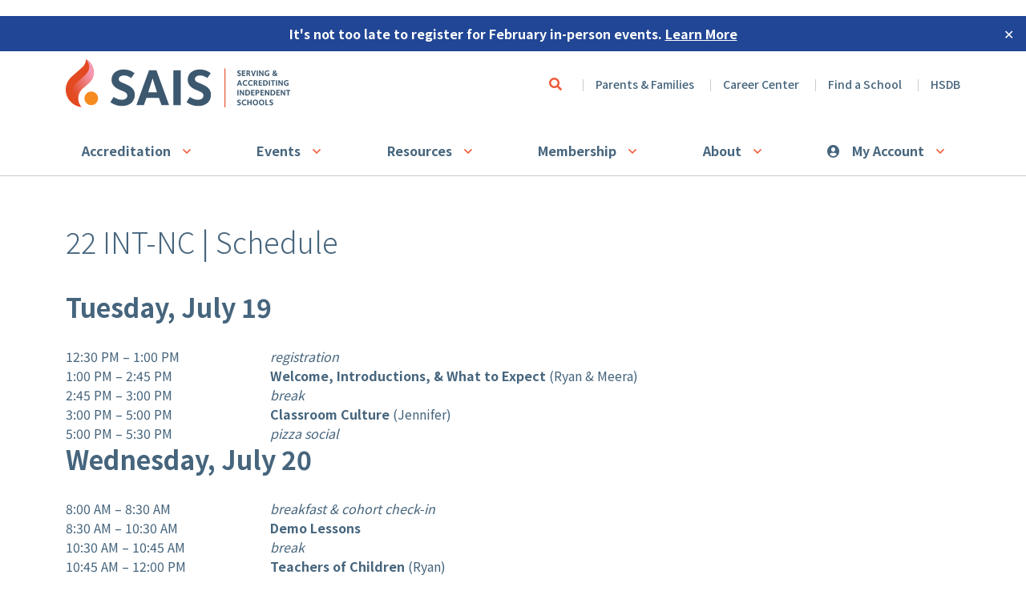

--- FILE ---
content_type: text/html; charset=UTF-8
request_url: https://sais.org/22intncsched/
body_size: 13385
content:
<!DOCTYPE html>
<html lang="en-US" class="no-js no-svg">
<head>
<title>
			  22 INT-NC | Schedule	</title>
<meta charset="UTF-8">
<meta name="viewport" content="width=device-width, initial-scale=1">
<link rel="profile" href="http://gmpg.org/xfn/11">

<!-- Google Tag Manager ** POST HIGH IN HEAD SECTION ** -->
<script>(function(w,d,s,l,i){w[l]=w[l]||[];w[l].push({'gtm.start':
new Date().getTime(),event:'gtm.js'});var f=d.getElementsByTagName(s)[0],
j=d.createElement(s),dl=l!='dataLayer'?'&l='+l:'';j.async=true;j.src=
'https://www.googletagmanager.com/gtm.js?id='+i+dl;f.parentNode.insertBefore(j,f);
})(window,document,'script','dataLayer','GTM-NS5C83B');</script>
<!-- End Google Tag Manager -->

<meta name="google-site-verification" content="10l9YU495EZrq_bWYzhL-X9_HpJP_6_VCBWXS4-7eEs" />
<link rel="shortcut icon" href="https://sais.org/app/themes/industrial/assets/icons/favicon.ico">

<!-- Touch Icons -->
<link rel="apple-touch-icon" sizes="180x180" href="https://sais.org/app/themes/industrial/assets/icons/apple-touch-icon.png">
<link rel="icon" type="image/png" href="https://sais.org/app/themes/industrial/assets/icons/favicon-16x16.png" sizes="16x16">
<link rel="icon" type="image/png" href="https://sais.org/app/themes/industrial/assets/icons/favicon-32x32.png" sizes="32x32">
<link rel="icon" type="image/png" href="https://sais.org/app/themes/industrial/assets/icons/android-chrome-192x192.png" sizes="192x192">
<link rel="icon" type="image/png" href="https://sais.org/app/themes/industrial/assets/icons/android-chrome-384x384.png" sizes="192x192">
<link rel="manifest" href="https://sais.org/app/themes/industrial/assets/icons/site.webmanifest">

<link href="https://cdn.jsdelivr.net/npm/bootstrap@5.0.0-beta1/dist/css/bootstrap.min.css" rel="stylesheet" integrity="sha384-giJF6kkoqNQ00vy+HMDP7azOuL0xtbfIcaT9wjKHr8RbDVddVHyTfAAsrekwKmP1" crossorigin="anonymous">
<script src="https://cdn.jsdelivr.net/npm/bootstrap@5.0.0-beta1/dist/js/bootstrap.bundle.min.js" integrity="sha384-ygbV9kiqUc6oa4msXn9868pTtWMgiQaeYH7/t7LECLbyPA2x65Kgf80OJFdroafW" crossorigin="anonymous"></script>

<meta name='robots' content='max-image-preview:large' />
	<style>img:is([sizes="auto" i], [sizes^="auto," i]) { contain-intrinsic-size: 3000px 1500px }</style>
	<link rel='dns-prefetch' href='//cdn.jsdelivr.net' />
<link rel='dns-prefetch' href='//maps.googleapis.com' />
<link rel='dns-prefetch' href='//unpkg.com' />
<link rel='dns-prefetch' href='//fonts.googleapis.com' />
<script type="text/javascript">
/* <![CDATA[ */
window._wpemojiSettings = {"baseUrl":"https:\/\/s.w.org\/images\/core\/emoji\/15.0.3\/72x72\/","ext":".png","svgUrl":"https:\/\/s.w.org\/images\/core\/emoji\/15.0.3\/svg\/","svgExt":".svg","source":{"concatemoji":"https:\/\/sais.org\/wp\/wp-includes\/js\/wp-emoji-release.min.js?ver=6.7.4"}};
/*! This file is auto-generated */
!function(i,n){var o,s,e;function c(e){try{var t={supportTests:e,timestamp:(new Date).valueOf()};sessionStorage.setItem(o,JSON.stringify(t))}catch(e){}}function p(e,t,n){e.clearRect(0,0,e.canvas.width,e.canvas.height),e.fillText(t,0,0);var t=new Uint32Array(e.getImageData(0,0,e.canvas.width,e.canvas.height).data),r=(e.clearRect(0,0,e.canvas.width,e.canvas.height),e.fillText(n,0,0),new Uint32Array(e.getImageData(0,0,e.canvas.width,e.canvas.height).data));return t.every(function(e,t){return e===r[t]})}function u(e,t,n){switch(t){case"flag":return n(e,"\ud83c\udff3\ufe0f\u200d\u26a7\ufe0f","\ud83c\udff3\ufe0f\u200b\u26a7\ufe0f")?!1:!n(e,"\ud83c\uddfa\ud83c\uddf3","\ud83c\uddfa\u200b\ud83c\uddf3")&&!n(e,"\ud83c\udff4\udb40\udc67\udb40\udc62\udb40\udc65\udb40\udc6e\udb40\udc67\udb40\udc7f","\ud83c\udff4\u200b\udb40\udc67\u200b\udb40\udc62\u200b\udb40\udc65\u200b\udb40\udc6e\u200b\udb40\udc67\u200b\udb40\udc7f");case"emoji":return!n(e,"\ud83d\udc26\u200d\u2b1b","\ud83d\udc26\u200b\u2b1b")}return!1}function f(e,t,n){var r="undefined"!=typeof WorkerGlobalScope&&self instanceof WorkerGlobalScope?new OffscreenCanvas(300,150):i.createElement("canvas"),a=r.getContext("2d",{willReadFrequently:!0}),o=(a.textBaseline="top",a.font="600 32px Arial",{});return e.forEach(function(e){o[e]=t(a,e,n)}),o}function t(e){var t=i.createElement("script");t.src=e,t.defer=!0,i.head.appendChild(t)}"undefined"!=typeof Promise&&(o="wpEmojiSettingsSupports",s=["flag","emoji"],n.supports={everything:!0,everythingExceptFlag:!0},e=new Promise(function(e){i.addEventListener("DOMContentLoaded",e,{once:!0})}),new Promise(function(t){var n=function(){try{var e=JSON.parse(sessionStorage.getItem(o));if("object"==typeof e&&"number"==typeof e.timestamp&&(new Date).valueOf()<e.timestamp+604800&&"object"==typeof e.supportTests)return e.supportTests}catch(e){}return null}();if(!n){if("undefined"!=typeof Worker&&"undefined"!=typeof OffscreenCanvas&&"undefined"!=typeof URL&&URL.createObjectURL&&"undefined"!=typeof Blob)try{var e="postMessage("+f.toString()+"("+[JSON.stringify(s),u.toString(),p.toString()].join(",")+"));",r=new Blob([e],{type:"text/javascript"}),a=new Worker(URL.createObjectURL(r),{name:"wpTestEmojiSupports"});return void(a.onmessage=function(e){c(n=e.data),a.terminate(),t(n)})}catch(e){}c(n=f(s,u,p))}t(n)}).then(function(e){for(var t in e)n.supports[t]=e[t],n.supports.everything=n.supports.everything&&n.supports[t],"flag"!==t&&(n.supports.everythingExceptFlag=n.supports.everythingExceptFlag&&n.supports[t]);n.supports.everythingExceptFlag=n.supports.everythingExceptFlag&&!n.supports.flag,n.DOMReady=!1,n.readyCallback=function(){n.DOMReady=!0}}).then(function(){return e}).then(function(){var e;n.supports.everything||(n.readyCallback(),(e=n.source||{}).concatemoji?t(e.concatemoji):e.wpemoji&&e.twemoji&&(t(e.twemoji),t(e.wpemoji)))}))}((window,document),window._wpemojiSettings);
/* ]]> */
</script>
<style id='wp-emoji-styles-inline-css' type='text/css'>

	img.wp-smiley, img.emoji {
		display: inline !important;
		border: none !important;
		box-shadow: none !important;
		height: 1em !important;
		width: 1em !important;
		margin: 0 0.07em !important;
		vertical-align: -0.1em !important;
		background: none !important;
		padding: 0 !important;
	}
</style>
<link rel='stylesheet' id='wp-block-library-css' href='https://sais.org/wp/wp-includes/css/dist/block-library/style.min.css?ver=6.7.4' type='text/css' media='all' />
<style id='wp-block-library-theme-inline-css' type='text/css'>
.wp-block-audio :where(figcaption){color:#555;font-size:13px;text-align:center}.is-dark-theme .wp-block-audio :where(figcaption){color:#ffffffa6}.wp-block-audio{margin:0 0 1em}.wp-block-code{border:1px solid #ccc;border-radius:4px;font-family:Menlo,Consolas,monaco,monospace;padding:.8em 1em}.wp-block-embed :where(figcaption){color:#555;font-size:13px;text-align:center}.is-dark-theme .wp-block-embed :where(figcaption){color:#ffffffa6}.wp-block-embed{margin:0 0 1em}.blocks-gallery-caption{color:#555;font-size:13px;text-align:center}.is-dark-theme .blocks-gallery-caption{color:#ffffffa6}:root :where(.wp-block-image figcaption){color:#555;font-size:13px;text-align:center}.is-dark-theme :root :where(.wp-block-image figcaption){color:#ffffffa6}.wp-block-image{margin:0 0 1em}.wp-block-pullquote{border-bottom:4px solid;border-top:4px solid;color:currentColor;margin-bottom:1.75em}.wp-block-pullquote cite,.wp-block-pullquote footer,.wp-block-pullquote__citation{color:currentColor;font-size:.8125em;font-style:normal;text-transform:uppercase}.wp-block-quote{border-left:.25em solid;margin:0 0 1.75em;padding-left:1em}.wp-block-quote cite,.wp-block-quote footer{color:currentColor;font-size:.8125em;font-style:normal;position:relative}.wp-block-quote:where(.has-text-align-right){border-left:none;border-right:.25em solid;padding-left:0;padding-right:1em}.wp-block-quote:where(.has-text-align-center){border:none;padding-left:0}.wp-block-quote.is-large,.wp-block-quote.is-style-large,.wp-block-quote:where(.is-style-plain){border:none}.wp-block-search .wp-block-search__label{font-weight:700}.wp-block-search__button{border:1px solid #ccc;padding:.375em .625em}:where(.wp-block-group.has-background){padding:1.25em 2.375em}.wp-block-separator.has-css-opacity{opacity:.4}.wp-block-separator{border:none;border-bottom:2px solid;margin-left:auto;margin-right:auto}.wp-block-separator.has-alpha-channel-opacity{opacity:1}.wp-block-separator:not(.is-style-wide):not(.is-style-dots){width:100px}.wp-block-separator.has-background:not(.is-style-dots){border-bottom:none;height:1px}.wp-block-separator.has-background:not(.is-style-wide):not(.is-style-dots){height:2px}.wp-block-table{margin:0 0 1em}.wp-block-table td,.wp-block-table th{word-break:normal}.wp-block-table :where(figcaption){color:#555;font-size:13px;text-align:center}.is-dark-theme .wp-block-table :where(figcaption){color:#ffffffa6}.wp-block-video :where(figcaption){color:#555;font-size:13px;text-align:center}.is-dark-theme .wp-block-video :where(figcaption){color:#ffffffa6}.wp-block-video{margin:0 0 1em}:root :where(.wp-block-template-part.has-background){margin-bottom:0;margin-top:0;padding:1.25em 2.375em}
</style>
<style id='classic-theme-styles-inline-css' type='text/css'>
/*! This file is auto-generated */
.wp-block-button__link{color:#fff;background-color:#32373c;border-radius:9999px;box-shadow:none;text-decoration:none;padding:calc(.667em + 2px) calc(1.333em + 2px);font-size:1.125em}.wp-block-file__button{background:#32373c;color:#fff;text-decoration:none}
</style>
<style id='global-styles-inline-css' type='text/css'>
:root{--wp--preset--aspect-ratio--square: 1;--wp--preset--aspect-ratio--4-3: 4/3;--wp--preset--aspect-ratio--3-4: 3/4;--wp--preset--aspect-ratio--3-2: 3/2;--wp--preset--aspect-ratio--2-3: 2/3;--wp--preset--aspect-ratio--16-9: 16/9;--wp--preset--aspect-ratio--9-16: 9/16;--wp--preset--color--black: #000000;--wp--preset--color--cyan-bluish-gray: #abb8c3;--wp--preset--color--white: #ffffff;--wp--preset--color--pale-pink: #f78da7;--wp--preset--color--vivid-red: #cf2e2e;--wp--preset--color--luminous-vivid-orange: #ff6900;--wp--preset--color--luminous-vivid-amber: #fcb900;--wp--preset--color--light-green-cyan: #7bdcb5;--wp--preset--color--vivid-green-cyan: #00d084;--wp--preset--color--pale-cyan-blue: #8ed1fc;--wp--preset--color--vivid-cyan-blue: #0693e3;--wp--preset--color--vivid-purple: #9b51e0;--wp--preset--gradient--vivid-cyan-blue-to-vivid-purple: linear-gradient(135deg,rgba(6,147,227,1) 0%,rgb(155,81,224) 100%);--wp--preset--gradient--light-green-cyan-to-vivid-green-cyan: linear-gradient(135deg,rgb(122,220,180) 0%,rgb(0,208,130) 100%);--wp--preset--gradient--luminous-vivid-amber-to-luminous-vivid-orange: linear-gradient(135deg,rgba(252,185,0,1) 0%,rgba(255,105,0,1) 100%);--wp--preset--gradient--luminous-vivid-orange-to-vivid-red: linear-gradient(135deg,rgba(255,105,0,1) 0%,rgb(207,46,46) 100%);--wp--preset--gradient--very-light-gray-to-cyan-bluish-gray: linear-gradient(135deg,rgb(238,238,238) 0%,rgb(169,184,195) 100%);--wp--preset--gradient--cool-to-warm-spectrum: linear-gradient(135deg,rgb(74,234,220) 0%,rgb(151,120,209) 20%,rgb(207,42,186) 40%,rgb(238,44,130) 60%,rgb(251,105,98) 80%,rgb(254,248,76) 100%);--wp--preset--gradient--blush-light-purple: linear-gradient(135deg,rgb(255,206,236) 0%,rgb(152,150,240) 100%);--wp--preset--gradient--blush-bordeaux: linear-gradient(135deg,rgb(254,205,165) 0%,rgb(254,45,45) 50%,rgb(107,0,62) 100%);--wp--preset--gradient--luminous-dusk: linear-gradient(135deg,rgb(255,203,112) 0%,rgb(199,81,192) 50%,rgb(65,88,208) 100%);--wp--preset--gradient--pale-ocean: linear-gradient(135deg,rgb(255,245,203) 0%,rgb(182,227,212) 50%,rgb(51,167,181) 100%);--wp--preset--gradient--electric-grass: linear-gradient(135deg,rgb(202,248,128) 0%,rgb(113,206,126) 100%);--wp--preset--gradient--midnight: linear-gradient(135deg,rgb(2,3,129) 0%,rgb(40,116,252) 100%);--wp--preset--font-size--small: 13px;--wp--preset--font-size--medium: 20px;--wp--preset--font-size--large: 36px;--wp--preset--font-size--x-large: 42px;--wp--preset--spacing--20: 0.44rem;--wp--preset--spacing--30: 0.67rem;--wp--preset--spacing--40: 1rem;--wp--preset--spacing--50: 1.5rem;--wp--preset--spacing--60: 2.25rem;--wp--preset--spacing--70: 3.38rem;--wp--preset--spacing--80: 5.06rem;--wp--preset--shadow--natural: 6px 6px 9px rgba(0, 0, 0, 0.2);--wp--preset--shadow--deep: 12px 12px 50px rgba(0, 0, 0, 0.4);--wp--preset--shadow--sharp: 6px 6px 0px rgba(0, 0, 0, 0.2);--wp--preset--shadow--outlined: 6px 6px 0px -3px rgba(255, 255, 255, 1), 6px 6px rgba(0, 0, 0, 1);--wp--preset--shadow--crisp: 6px 6px 0px rgba(0, 0, 0, 1);}:where(.is-layout-flex){gap: 0.5em;}:where(.is-layout-grid){gap: 0.5em;}body .is-layout-flex{display: flex;}.is-layout-flex{flex-wrap: wrap;align-items: center;}.is-layout-flex > :is(*, div){margin: 0;}body .is-layout-grid{display: grid;}.is-layout-grid > :is(*, div){margin: 0;}:where(.wp-block-columns.is-layout-flex){gap: 2em;}:where(.wp-block-columns.is-layout-grid){gap: 2em;}:where(.wp-block-post-template.is-layout-flex){gap: 1.25em;}:where(.wp-block-post-template.is-layout-grid){gap: 1.25em;}.has-black-color{color: var(--wp--preset--color--black) !important;}.has-cyan-bluish-gray-color{color: var(--wp--preset--color--cyan-bluish-gray) !important;}.has-white-color{color: var(--wp--preset--color--white) !important;}.has-pale-pink-color{color: var(--wp--preset--color--pale-pink) !important;}.has-vivid-red-color{color: var(--wp--preset--color--vivid-red) !important;}.has-luminous-vivid-orange-color{color: var(--wp--preset--color--luminous-vivid-orange) !important;}.has-luminous-vivid-amber-color{color: var(--wp--preset--color--luminous-vivid-amber) !important;}.has-light-green-cyan-color{color: var(--wp--preset--color--light-green-cyan) !important;}.has-vivid-green-cyan-color{color: var(--wp--preset--color--vivid-green-cyan) !important;}.has-pale-cyan-blue-color{color: var(--wp--preset--color--pale-cyan-blue) !important;}.has-vivid-cyan-blue-color{color: var(--wp--preset--color--vivid-cyan-blue) !important;}.has-vivid-purple-color{color: var(--wp--preset--color--vivid-purple) !important;}.has-black-background-color{background-color: var(--wp--preset--color--black) !important;}.has-cyan-bluish-gray-background-color{background-color: var(--wp--preset--color--cyan-bluish-gray) !important;}.has-white-background-color{background-color: var(--wp--preset--color--white) !important;}.has-pale-pink-background-color{background-color: var(--wp--preset--color--pale-pink) !important;}.has-vivid-red-background-color{background-color: var(--wp--preset--color--vivid-red) !important;}.has-luminous-vivid-orange-background-color{background-color: var(--wp--preset--color--luminous-vivid-orange) !important;}.has-luminous-vivid-amber-background-color{background-color: var(--wp--preset--color--luminous-vivid-amber) !important;}.has-light-green-cyan-background-color{background-color: var(--wp--preset--color--light-green-cyan) !important;}.has-vivid-green-cyan-background-color{background-color: var(--wp--preset--color--vivid-green-cyan) !important;}.has-pale-cyan-blue-background-color{background-color: var(--wp--preset--color--pale-cyan-blue) !important;}.has-vivid-cyan-blue-background-color{background-color: var(--wp--preset--color--vivid-cyan-blue) !important;}.has-vivid-purple-background-color{background-color: var(--wp--preset--color--vivid-purple) !important;}.has-black-border-color{border-color: var(--wp--preset--color--black) !important;}.has-cyan-bluish-gray-border-color{border-color: var(--wp--preset--color--cyan-bluish-gray) !important;}.has-white-border-color{border-color: var(--wp--preset--color--white) !important;}.has-pale-pink-border-color{border-color: var(--wp--preset--color--pale-pink) !important;}.has-vivid-red-border-color{border-color: var(--wp--preset--color--vivid-red) !important;}.has-luminous-vivid-orange-border-color{border-color: var(--wp--preset--color--luminous-vivid-orange) !important;}.has-luminous-vivid-amber-border-color{border-color: var(--wp--preset--color--luminous-vivid-amber) !important;}.has-light-green-cyan-border-color{border-color: var(--wp--preset--color--light-green-cyan) !important;}.has-vivid-green-cyan-border-color{border-color: var(--wp--preset--color--vivid-green-cyan) !important;}.has-pale-cyan-blue-border-color{border-color: var(--wp--preset--color--pale-cyan-blue) !important;}.has-vivid-cyan-blue-border-color{border-color: var(--wp--preset--color--vivid-cyan-blue) !important;}.has-vivid-purple-border-color{border-color: var(--wp--preset--color--vivid-purple) !important;}.has-vivid-cyan-blue-to-vivid-purple-gradient-background{background: var(--wp--preset--gradient--vivid-cyan-blue-to-vivid-purple) !important;}.has-light-green-cyan-to-vivid-green-cyan-gradient-background{background: var(--wp--preset--gradient--light-green-cyan-to-vivid-green-cyan) !important;}.has-luminous-vivid-amber-to-luminous-vivid-orange-gradient-background{background: var(--wp--preset--gradient--luminous-vivid-amber-to-luminous-vivid-orange) !important;}.has-luminous-vivid-orange-to-vivid-red-gradient-background{background: var(--wp--preset--gradient--luminous-vivid-orange-to-vivid-red) !important;}.has-very-light-gray-to-cyan-bluish-gray-gradient-background{background: var(--wp--preset--gradient--very-light-gray-to-cyan-bluish-gray) !important;}.has-cool-to-warm-spectrum-gradient-background{background: var(--wp--preset--gradient--cool-to-warm-spectrum) !important;}.has-blush-light-purple-gradient-background{background: var(--wp--preset--gradient--blush-light-purple) !important;}.has-blush-bordeaux-gradient-background{background: var(--wp--preset--gradient--blush-bordeaux) !important;}.has-luminous-dusk-gradient-background{background: var(--wp--preset--gradient--luminous-dusk) !important;}.has-pale-ocean-gradient-background{background: var(--wp--preset--gradient--pale-ocean) !important;}.has-electric-grass-gradient-background{background: var(--wp--preset--gradient--electric-grass) !important;}.has-midnight-gradient-background{background: var(--wp--preset--gradient--midnight) !important;}.has-small-font-size{font-size: var(--wp--preset--font-size--small) !important;}.has-medium-font-size{font-size: var(--wp--preset--font-size--medium) !important;}.has-large-font-size{font-size: var(--wp--preset--font-size--large) !important;}.has-x-large-font-size{font-size: var(--wp--preset--font-size--x-large) !important;}
:where(.wp-block-post-template.is-layout-flex){gap: 1.25em;}:where(.wp-block-post-template.is-layout-grid){gap: 1.25em;}
:where(.wp-block-columns.is-layout-flex){gap: 2em;}:where(.wp-block-columns.is-layout-grid){gap: 2em;}
:root :where(.wp-block-pullquote){font-size: 1.5em;line-height: 1.6;}
</style>
<link rel='stylesheet' id='simple-banner-style-css' href='https://sais.org/app/plugins/simple-banner/simple-banner.css?ver=3.1.3' type='text/css' media='all' />
<link rel='stylesheet' id='yoko-sso-frontend-css' href='https://sais.org/app/plugins/yoko-sso-cp/assets/css/frontend.css?ver=1.0.1' type='text/css' media='all' />
<link rel='stylesheet' id='fontawesome-css' href='https://sais.org/app/themes/industrial/assets/fonts/FontAwesome/web-fonts-with-css/css/all.min.css?ver=1766418147' type='text/css' media='all' />
<link rel='stylesheet' id='notoSansJP-css' href='https://fonts.googleapis.com/css2?family=Noto+Sans+JP%3Awght%40300%3B400%3B500%3B700&#038;display=swap&#038;ver=6.7.4' type='text/css' media='all' />
<link rel='stylesheet' id='autocomplete-css' href='https://cdn.jsdelivr.net/npm/select2@4.1.0-rc.0/dist/css/select2.min.css?ver=6.7.4' type='text/css' media='all' />
<link rel='stylesheet' id='theme-css' href='https://sais.org/app/themes/industrial/assets/styles/min/industrial.min.css?ver=1766418148' type='text/css' media='all' />
<link rel='stylesheet' id='bxsliderstyle-css' href='https://cdn.jsdelivr.net/bxslider/4.2.12/jquery.bxslider.css?ver=6.7.4' type='text/css' media='all' />
<link rel='stylesheet' id='yok0x-sso-css' href='https://sais.org/app/themes/industrial/assets/styles/sso.css?ver=1766418148' type='text/css' media='all' />
<script type="text/javascript" src="https://sais.org/wp/wp-includes/js/jquery/jquery.min.js?ver=3.7.1" id="jquery-core-js"></script>
<script type="text/javascript" src="https://sais.org/wp/wp-includes/js/jquery/jquery-migrate.min.js?ver=3.4.1" id="jquery-migrate-js"></script>
<script type="text/javascript" id="simple-banner-script-js-before">
/* <![CDATA[ */
const simpleBannerScriptParams = {"pro_version_enabled":"","debug_mode":"","id":12372,"version":"3.1.3","banner_params":[{"hide_simple_banner":"no","simple_banner_prepend_element":"header","simple_banner_position":"","header_margin":"","header_padding":"","wp_body_open_enabled":"","wp_body_open":true,"simple_banner_z_index":"","simple_banner_text":"It's not too late to register for February in-person events. <a href=\"https:\/\/account.sais.org\/events\/in-person-learning\"> Learn More <\/a>","disabled_on_current_page":false,"disabled_pages_array":[],"is_current_page_a_post":false,"disabled_on_posts":"","simple_banner_disabled_page_paths":"","simple_banner_font_size":"","simple_banner_color":"#214695","simple_banner_text_color":"","simple_banner_link_color":"#FFFFFF","simple_banner_close_color":"#FFFFFF","simple_banner_custom_css":"","simple_banner_scrolling_custom_css":"","simple_banner_text_custom_css":"margin-bottom: 10px;","simple_banner_button_css":"","site_custom_css":"","keep_site_custom_css":"","site_custom_js":"","keep_site_custom_js":"","close_button_enabled":"on","close_button_expiration":"","close_button_cookie_set":false,"current_date":{"date":"2026-01-27 23:09:00.179398","timezone_type":3,"timezone":"UTC"},"start_date":{"date":"2026-01-27 23:09:00.179401","timezone_type":3,"timezone":"UTC"},"end_date":{"date":"2026-01-27 23:09:00.179403","timezone_type":3,"timezone":"UTC"},"simple_banner_start_after_date":"","simple_banner_remove_after_date":"","simple_banner_insert_inside_element":""}]}
/* ]]> */
</script>
<script type="text/javascript" src="https://sais.org/app/plugins/simple-banner/simple-banner.js?ver=3.1.3" id="simple-banner-script-js"></script>
<link rel="https://api.w.org/" href="https://sais.org/wp-json/" /><link rel="alternate" title="JSON" type="application/json" href="https://sais.org/wp-json/wp/v2/pages/12372" /><link rel="EditURI" type="application/rsd+xml" title="RSD" href="https://sais.org/wp/xmlrpc.php?rsd" />
<meta name="generator" content="WordPress 6.7.4" />
<link rel="canonical" href="https://sais.org/22intncsched/" />
<link rel='shortlink' href='https://sais.org/?p=12372' />
<link rel="alternate" title="oEmbed (JSON)" type="application/json+oembed" href="https://sais.org/wp-json/oembed/1.0/embed?url=https%3A%2F%2Fsais.org%2F22intncsched%2F" />
<link rel="alternate" title="oEmbed (XML)" type="text/xml+oembed" href="https://sais.org/wp-json/oembed/1.0/embed?url=https%3A%2F%2Fsais.org%2F22intncsched%2F&#038;format=xml" />
<style id="simple-banner-background-color" type="text/css">.simple-banner{background:#214695;}</style><style id="simple-banner-text-color" type="text/css">.simple-banner .simple-banner-text{color: #ffffff;}</style><style id="simple-banner-link-color" type="text/css">.simple-banner .simple-banner-text a{color:#FFFFFF;}</style><style id="simple-banner-z-index" type="text/css">.simple-banner{z-index: 99999;}</style><style id="simple-banner-close-color" type="text/css">.simple-banner .simple-banner-button{color:#FFFFFF;}</style><style id="simple-banner-text-custom-css" type="text/css">.simple-banner .simple-banner-text{margin-bottom: 10px;}</style><style id="simple-banner-site-custom-css-dummy" type="text/css"></style><script id="simple-banner-site-custom-js-dummy" type="text/javascript"></script><style id="y0x-cache-css">body.sso-loading::after{position:fixed;top:0;left:0;width:100vw;height:100vh;content:'';background-color:#fff;background-position:center center;background-repeat:no-repeat;background-image:url(https://sais.org/app/plugins/yok0x-sso/assets/img/loader.gif);background-size:150px 200px;z-index:9999}body:not(.logged-in) .xsso-container>span{display:none;opacity:.000000001;transition:.1s opacity}body:not(.logged-in) .xsso-container>span:first-child{display:inline-block}body:not(.logged-in).xsso-logged-in .xsso-container .login-link{display:none}body:not(.logged-in).xsso-logged-in .xsso-container .logged-in-content{display:inline-block;opacity:1}body:not(.logged-in).xsso-logged-out .xsso-container .logged-in-content{display:none}body:not(.logged-in).xsso-logged-out .xsso-container .login-link{display:inline-block;opacity:1}body:not(.fl-builder-edit) [class*="xsso-show-for-"]{display:none}body.xsso-logged-in.xsso-role-administrator .xsso-show-for-administrator,body.logged-in.xsso-role-administrator .xsso-show-for-administrator{display:block}body.xsso-logged-in.xsso-role-editor .xsso-show-for-editor,body.logged-in.xsso-role-editor .xsso-show-for-editor{display:block}body.xsso-logged-in.xsso-role-author .xsso-show-for-author,body.logged-in.xsso-role-author .xsso-show-for-author{display:block}body.xsso-logged-in.xsso-role-contributor .xsso-show-for-contributor,body.logged-in.xsso-role-contributor .xsso-show-for-contributor{display:block}body.xsso-logged-in.xsso-role-subscriber .xsso-show-for-subscriber,body.logged-in.xsso-role-subscriber .xsso-show-for-subscriber{display:block}body.xsso-logged-in.xsso-role-user .xsso-show-for-user,body.logged-in.xsso-role-user .xsso-show-for-user{display:block}body.xsso-logged-in.xsso-role-member .xsso-show-for-member,body.logged-in.xsso-role-member .xsso-show-for-member{display:block}body.xsso-logged-in.xsso-role-head_of_school .xsso-show-for-head_of_school,body.logged-in.xsso-role-head_of_school .xsso-show-for-head_of_school{display:block}body.xsso-logged-in.xsso-role-staff .xsso-show-for-staff,body.logged-in.xsso-role-staff .xsso-show-for-staff{display:block}body.xsso-logged-in.xsso-role-members .xsso-show-for-members,body.logged-in.xsso-role-members .xsso-show-for-members{display:block}body.xsso-logged-in.xsso-role-friends .xsso-show-for-friends,body.logged-in.xsso-role-friends .xsso-show-for-friends{display:block}body.xsso-logged-in.xsso-role-meridian-access-group .xsso-show-for-meridian-access-group,body.logged-in.xsso-role-meridian-access-group .xsso-show-for-meridian-access-group{display:block}</style><style id="uagb-style-conditional-extension">@media (min-width: 1025px){body .uag-hide-desktop.uagb-google-map__wrap,body .uag-hide-desktop{display:none !important}}@media (min-width: 768px) and (max-width: 1024px){body .uag-hide-tab.uagb-google-map__wrap,body .uag-hide-tab{display:none !important}}@media (max-width: 767px){body .uag-hide-mob.uagb-google-map__wrap,body .uag-hide-mob{display:none !important}}</style><style id="uagb-style-frontend-12372">.uag-blocks-common-selector{z-index:var(--z-index-desktop) !important}@media (max-width: 976px){.uag-blocks-common-selector{z-index:var(--z-index-tablet) !important}}@media (max-width: 767px){.uag-blocks-common-selector{z-index:var(--z-index-mobile) !important}}
</style><link rel="icon" href="https://sais.org/app/uploads/2022/02/cropped-square-flame-favicon-32x32.jpg" sizes="32x32" />
<link rel="icon" href="https://sais.org/app/uploads/2022/02/cropped-square-flame-favicon-192x192.jpg" sizes="192x192" />
<link rel="apple-touch-icon" href="https://sais.org/app/uploads/2022/02/cropped-square-flame-favicon-180x180.jpg" />
<meta name="msapplication-TileImage" content="https://sais.org/app/uploads/2022/02/cropped-square-flame-favicon-270x270.jpg" />
		<style type="text/css" id="wp-custom-css">
			.body-content .wp-block-buttons .wp-block-button__link:after {
    color: #D2D1B6 !important;
}
button.button.open--search .far {
    font-weight: 600;
    color: #F15A3A;
}

.banner .content--type-colour.color-brand-1-lt {
    display: none;
}

.banner .content--type-colour-secondary.color-brand-1-dk {
    display: none;
}

section__home--career, .section__home--career {
    padding-top: 60px;
    padding-bottom: 60px;
}

.banner__home-image {
    height: 400px;
}

section.section__lg.section__home--primary {
    padding-top: 60px;
    padding-bottom: 60px;
}

section__home--primary .bg--pattern, .section__home--primary .bg--pattern {
    width: 51.4%;
    height: 720px;
}

.banner h1 { font-weight: 400; font-size: 2em; 
	/* margin-bottom: 20px; */
}

.accordion-content .dropdown__toggle {
    background-color: #eee;
}
.event-template-default ul.tags {
    display: none;
}
.meta__event-type .icon {
    width: 60px;
    height: 60px;
    margin: 0 15px 0 0;
}
.bg--pattern-right-top {
    top: 0;
    right: 0;
    width: 16.4%;
    height: 232px;
}
section.section__lg.section__purple {
    padding-top: 30px;
    padding-bottom: 30px;
}
body.home.page-template-default section__latest-content .description, .section__latest-content .description {
    margin-bottom: 20px;
}
body.home.page-template-default section__latest-content p.more, .section__latest-content p.more {
    margin: 30px 0 0;
}

.bg--pattern-left-bottom {
    bottom: 0;
    left: 0;
    width: 260px;
    height: 50%;
}
section.section__lg.section__neutral {
    padding-top: 40px;
}

@media (max-width: 1199px) {
 .bg--pattern-right-top {
    top: 0;
    right: 0;
    width: 16.4%;
    height: 240px;
 }
 .bg--pattern-left-bottom {
    bottom: 0;
    left: 0;
    width: 100px;
    height: 30%;
 }
}

@media (max-width: 991px) {
 .bg--pattern-right-top {
    width: 95px;
    height: 95px;
 }
 .bg--pattern-left-bottom {
    width: 95px;
    height: 95px;
 }
	.section__home--primary .bg--pattern {
		width: 95px;
		height: 95px;align-content
	}
	.banner h1 { font-size: 1.2em; margin-bottom: 20px; 
	}
	.banner__bg-image p {
    font-size: 1.0em;
}
}


.bg--pattern-right-top.color-brand-3-dk {
    background-image: -webkit-gradient(linear, left bottom, right top, from(transparent), color-stop(50%, transparent), color-stop(50%, #80337b), to(#80337b));
    background-image: -webkit-linear-gradient(bottom left, transparent 0%, transparent 50%, #80337b 50%, #80337b 100%);
    background-image: -moz- oldlinear-gradient(bottom left, transparent 0%, transparent 50%, #80337b 50%, #80337b 100%);
    background-image: -o-linear-gradient(bottom left, transparent 0%, transparent 50%, #80337b 50%, #80337b 100%);
    background-image: linear-gradient(to top right, transparent 0%, transparent 50%, #80337b 50%, #80337b 100%);
}

.bg--pattern-left-bottom.color-brand-3-dk {
    background-image: -webkit-gradient(linear, right top, left bottom, from(transparent), color-stop(50%, transparent), color-stop(50%, #E34A21), to(#E34A21));
    background-image: -webkit-linear-gradient(top right, transparent 0%, transparent 50%, #E34A21 50%, #E34A21 100%);
    background-image: -moz- oldlinear-gradient(top right, transparent 0%, transparent 50%, #E34A21 50%, #E34A21 100%);
    background-image: -o-linear-gradient(top right, transparent 0%, transparent 50%, #E34A21 50%, #E34A21 100%);
    background-image: linear-gradient(to bottom left, transparent 0%, transparent 50%, #E34A21 50%, #E34A21 100%);
}
.non_featured_text-col {
    padding: 0px !important;
    background: inherit !important;
    color: #A1489B !important;
    border: 0px !important;
    text-transform: inherit !important;
    font-size: inherit !important;
    font-weight: inherit !important;
	letter-spacing: 0px !important;
    text-decoration: underline !important;
}
a.wp-block-button__link:hover {
    background-color: #3C586F !important;
    border: 2px solid #E24521 !important;
    color: #eee!important;
}
.body-content .wp-block-buttons .wp-block-button__link {
    background-color: #a1489b;
    border: 2px solid #CBCBCB;
    color: #fff ;
}
.custom-column-table tr>td:nth-child(1) { width: 12%; }



.event-template-default .card__shadow {
	margin: 10px 15px 0; }
.page-template-template-events-listing .banner__bg-image h1 {
    font-size: 1.5em;
}
body.resource-template-default.single.single-resource section, .section {
    padding-bottom: 20px;
}
body.resource-template-default.single.single-resource .banner {
    padding-top: 25px;
}
body.resource-template-default.single.single-resource .back--link {
    margin-bottom: 20px;
}

.document--infos-sm p {
    margin-bottom: 5px !important;
    font-size: 14px;
}

body.event-template-default.single.single-event .banner {
    padding-top: 25px;
}
body.event-template-default.single.single-event .back--link {
    margin-bottom: 20px;
}
.banner__bg-image {
/* Shrink banner graphic height */
    height: 280px;
}


section__latest-content h2, .section__latest-content h2 {  
/* Upcoming Events, tighten space */
    margin-bottom: 10px;
}
section#search {
    padding-top: 60px;
}
.banner__bg-image p {
    font-size: 2.0em;
}

/* Event Listing, Tightening */
.card__related-event .card-body {
    padding-top: 10px;
    padding-bottom: 10px;
}

.member__content {
    color: #E24521;
}
.member__content-event {
    bottom: 5px;
}
.card__related .date {
    font-size: 1em;
}
.card__related-event h3 {
    margin-bottom: 20px;
}

.card.card__related.card__related-event {
    padding-bottom: 10px;
}

.card__related-event .icon {
    width: 50px;
    height: 50px;
}

.card__related h3 a, .card__related .h3 a {
    color: #3c86c3;
}
.nav__utility--menu .menu li a {
    font-weight: 500;
}
.body-content p a:not(.button), .body-content li a, .body-content table a {
    color: #3679b0;
}
.body-content .wp-block-buttons .wp-block-button__link {
    background-color: #00a98c;
}
.single-resource .banner .content--type-colour.color-brand-5 {
    background-image: none;
}
/* .body-content .row a:not(.button) {
    color: #3679b0;
} */
.body-content .row a:not(wp-block-button__link wp-element-button) {
    color: #3679b0;
}

/* Career Section on Homepage */
.listing-item__desc {
    display: none !important;
}

#sjb-jobs-widget .listing-item__logo { padding-top: 7px !important;
}

#sjb-jobs-widget .listing-item__logo a {
	box-shadow: 0 2px 14px 0 rgba(0, 0, 0, 0.3) !important;
}

#sjb-jobs-widget .listing-item {
    background: #FFF !important;
    margin: 10px !important;
    padding: 10px !important;
    margin-left: 0px !important; 
}

#sjb-jobs-widget .listing-item .media-body {
	color: #46657D !important;
}
#sjb-jobs-widget .listing-item__title a {
    color: #3c86c3;
}
#sjb-jobs-widget .load-more {
    color: white;
}
#sjb-jobs-widget .listing-item__info--item {
    display: block !important;
    float: none !important;
    clear: both !important;
}

@media (max-width: 991px) {
    .featured-jobs {
        margin-top: 40px !important;
    }

    .featured-jobs h2 {
        margin-bottom: 10px !important;
    }
}		</style>
		</head>

<body class="page-template-default page page-id-12372">
<!-- Google Tag Manager (noscript) ** POST IN BODY AREA ** -->
<noscript><iframe src="https://www.googletagmanager.com/ns.html?id=GTM-NS5C83B" height="0" width="0" style="display:none;visibility:hidden"></iframe></noscript>
<!-- End Google Tag Manager (noscript) -->
	<a class="skip-link" href="#main-content">Skip to main content</a>

	<header class="header d-none d-lg-block">
		<div class="container">
			<div class="row align-items-center">
				<div class="col-lg-4">
																		<a href="/"><img src="https://sais.org/app/themes/industrial/assets/images/logo.svg" class="header__logo"></a>
															</div>
				<div class="col-lg-8 text--right">
					<div class="header__utility--wrapper">
						<div class="header__search-wrapper">
							<button class="button open--search">
								<i class="far fa-search" aria-hidden="true"></i>
								<span class="webaim-hidden">Open Search Form</span>
							</button>
							<div class="header__search">
								
<form role="search" method="get" class="form--search" action="/">
  <div class="form__search--inline">
  	<i class="far fa-search form__icon" aria-hidden="true"></i>
    <label for="search-form-6979458c2db51" class="webaim-hidden">Type in keywords</label>
    <input type="search" id="search-form-6979458c2db51" class="form__input search-field" placeholder="Type in keywords..." value="" name="s" />
    <button type="submit" class="search-submit button button--primary">Search</button>
  </div>
</form>							</div>
							<button class="button close--search">
								<i class="far fa-times" aria-hidden="true"></i>
								<span class="webaim-hidden">Close Search Form</span>
							</button>
						</div>

						<div class="menu-utility-navigation-container"><nav class="nav__utility--menu" aria-labelledby="nav_utility"><h2 id="nav_utility" class="webaim-hidden">Utility</h2><ul id="utility-menu" class="menu"><li id="menu-item-652" class="menu-item menu-item-type-post_type menu-item-object-page menu-item-652"><a href="https://sais.org/parents-and-families/">Parents &#038; Families</a></li>
<li id="menu-item-74" class="menu-item menu-item-type-custom menu-item-object-custom menu-item-74"><a href="https://careers.sais.org/">Career Center</a></li>
<li id="menu-item-19514" class="menu-item menu-item-type-custom menu-item-object-custom menu-item-19514"><a href="https://account.sais.org/member-school-directory">Find a School</a></li>
<li id="menu-item-16006" class="menu-item menu-item-type-custom menu-item-object-custom menu-item-16006"><a href="https://www.headsearch.org/">HSDB</a></li>
</ul></nav></div>					</div>

				</div>
			</div>
			<div class="row">
				<div class="col-12">
					<div class="menu-main-menu-container"><nav class="nav__main--menu" aria-labelledby="nav_main"><h2 id="nav_main" class="webaim-hidden">Main</h2><ul id="main-menu" class="menu"><li class='  menu-item menu-item-type-custom menu-item-object-custom menu-item-has-children mega__menu--column link__style--arrow'><button id='menu-dropdown-24488-control' class='nav__menu-link dropdown__toggle--menu' aria-expanded='false' aria-controls='menu-dropdown-24488'>Accreditation</button>
<div id='menu-dropdown-24488' class='nav__submenu' aria-expanded='false' aria-labelledby='menu-dropdown-24488-control' role='region'><ul class='sub-menu'>
<li class='relative  menu-item menu-item-type-custom menu-item-object-custom menu-item-has-children link__style--arrow'><a href="/accreditation/">About SAIS Accreditation</a>
	<ul class='sub-menu'>
<li class=' relative  menu-item menu-item-type-custom menu-item-object-custom link__style--regular'><a href="/accreditation/what-is-accreditation/">What Is Accreditation?</a></li>
<li class=' relative  menu-item menu-item-type-custom menu-item-object-custom link__style--regular'><a href="/accreditation/what-is-accreditation/accreditation-policies/">Accreditation Policies</a></li>
	</ul>
</li>
<li class='relative  menu-item menu-item-type-custom menu-item-object-custom menu-item-has-children link__style--arrow'><a href="/accreditation/accreditation-process/">Accreditation Process</a>
	<ul class='sub-menu'>
<li class=' relative  menu-item menu-item-type-custom menu-item-object-custom link__style--regular'><a href="/accreditation/accreditation-process/accreditation-standards-overview/">Accreditation Standards</a></li>
<li class=' relative  menu-item menu-item-type-custom menu-item-object-custom link__style--regular'><a href="/accreditation/signmeup/">Accreditation Team Service</a></li>
	</ul>
</li>
<li class='relative  menu-item menu-item-type-custom menu-item-object-custom menu-item-has-children link__style--arrow'><a href="/general-resources-for-accreditation-2/">Accreditation Resources</a>
	<ul class='sub-menu'>
<li class=' relative  menu-item menu-item-type-custom menu-item-object-custom link__style--regular'><a href="/accresources/accreditation-resources-for-schools/">For Schools</a></li>
<li class=' relative  menu-item menu-item-type-custom menu-item-object-custom link__style--regular'><a href="/accresources/accreditation-resources-for-visiting-teams/">For Visiting Teams</a></li>
	</ul>
</li>
<li class='relative  menu-item menu-item-type-custom menu-item-object-custom link__style--arrow'><a href="https://www.accportal.org/?client=sais">Accreditation Portal</a></li>
</ul>
</li>
<li class='  menu-item menu-item-type-custom menu-item-object-custom menu-item-has-children mega__menu--column link__style--arrow'><button id='menu-dropdown-24489-control' class='nav__menu-link dropdown__toggle--menu' aria-expanded='false' aria-controls='menu-dropdown-24489'>Events</button>
<div id='menu-dropdown-24489' class='nav__submenu' aria-expanded='false' aria-labelledby='menu-dropdown-24489-control' role='region'><ul class='sub-menu'>
<li class='relative  menu-item menu-item-type-custom menu-item-object-custom menu-item-has-children link__style--arrow'><a href="/events/">All Upcoming Events</a>
	<ul class='sub-menu'>
<li class=' relative  menu-item menu-item-type-custom menu-item-object-custom link__style--regular'><a href="https://account.sais.org/events/in-person-learning">In-Person Events</a></li>
<li class=' relative  menu-item menu-item-type-custom menu-item-object-custom link__style--regular'><a href="https://account.sais.org/events/virtual-roundtable">Roundtables</a></li>
<li class=' relative  menu-item menu-item-type-custom menu-item-object-custom link__style--regular'><a href="/professional-learning-at-your-fingertips-with-sais-webinars/">Webinars</a></li>
	</ul>
</li>
<li class='relative  menu-item menu-item-type-custom menu-item-object-custom menu-item-has-children link__style--arrow'><a href="https://bps.sais.org/">Blueprint Sprint</a>
	<ul class='sub-menu'>
<li class=' relative  menu-item menu-item-type-custom menu-item-object-custom link__style--arrow'><a href="https://account.sais.org/events/26asc">2026 Academic Support & Student Well-Being Conference</a></li>
	</ul>
</li>
<li class='relative  menu-item menu-item-type-custom menu-item-object-custom menu-item-has-children link__style--arrow'><a href="https://account.sais.org/events/26te">2026 TransformEd: Teaching & Learning Conference</a>
	<ul class='sub-menu'>
<li class=' relative  menu-item menu-item-type-custom menu-item-object-custom link__style--arrow'><a href="https://account.sais.org/events/26isbs">2026 Independent School Brand Summit</a></li>
<li class=' relative  menu-item menu-item-type-custom menu-item-object-custom link__style--arrow'><a href="https://account.sais.org/events/26di">2026 Designing Inclusion</a></li>
	</ul>
</li>
<li class='relative  menu-item menu-item-type-post_type menu-item-object-page menu-item-has-children link__style--arrow'><a href="https://sais.org/sais-exhibit-opportunities/">Exhibit Opportunities</a>
	<ul class='sub-menu'>
<li class=' relative  menu-item menu-item-type-post_type menu-item-object-page link__style--arrow'><a href="https://sais.org/2025-sais-supporters/">2025 SAIS Supporters</a></li>
<li class=' relative  menu-item menu-item-type-post_type menu-item-object-page link__style--arrow'><a href="https://sais.org/supporters/">Past SAIS Supporters</a></li>
	</ul>
</li>
</ul>
</li>
<li class='  menu-item menu-item-type-post_type menu-item-object-page menu-item-has-children mega__menu--column link__style--arrow'><button id='menu-dropdown-24496-control' class='nav__menu-link dropdown__toggle--menu' aria-expanded='false' aria-controls='menu-dropdown-24496'>Resources</button>
<div id='menu-dropdown-24496' class='nav__submenu' aria-expanded='false' aria-labelledby='menu-dropdown-24496-control' role='region'><ul class='sub-menu'>
<li class='relative  menu-item menu-item-type-custom menu-item-object-custom menu-item-has-children link__style--arrow'><a href="/all-resources">Browse All Topics</a>
	<ul class='sub-menu'>
<li class=' relative  menu-item menu-item-type-custom menu-item-object-custom link__style--regular'><a href="/resources-on-leadership/">Leadership</a></li>
<li class=' relative  menu-item menu-item-type-custom menu-item-object-custom link__style--regular'><a href="/resources-on-teaching-and-learning/">Teaching and Learning</a></li>
<li class=' relative  menu-item menu-item-type-custom menu-item-object-custom link__style--regular'><a href="/wellness/">Wellness Resources</a></li>
<li class=' relative  menu-item menu-item-type-post_type menu-item-object-page link__style--regular'><a href="https://sais.org/sais-toolkits/">SAIS Toolkits</a></li>
	</ul>
</li>
<li class='relative  menu-item menu-item-type-custom menu-item-object-custom menu-item-has-children link__style--arrow'><a href="/meridian/">Data Benchmarking</a>
	<ul class='sub-menu'>
<li class=' relative  menu-item menu-item-type-custom menu-item-object-custom link__style--regular'><a href="http://sais.org/meridian/">Meridian</a></li>
<li class=' relative  menu-item menu-item-type-post_type menu-item-object-page link__style--regular'><a href="https://sais.org/pulse-perspectives/">Pulse Perspectives</a></li>
	</ul>
</li>
<li class='relative  menu-item menu-item-type-custom menu-item-object-custom menu-item-has-children link__style--arrow'><a href="/surveycenter/">Services</a>
	<ul class='sub-menu'>
<li class=' relative  menu-item menu-item-type-custom menu-item-object-custom link__style--regular'><a href="/sais-governance-health-index/">Governance Health Index</a></li>
<li class=' relative  menu-item menu-item-type-custom menu-item-object-custom link__style--regular'><a href="https://sais.org/scf/">School Community Feedback Survey</a></li>
<li class=' relative  menu-item menu-item-type-post_type menu-item-object-page link__style--regular'><a href="https://sais.org/listserv-guidelines-terms-of-use/">SAIS Connect (Listserv)</a></li>
<li class=' relative  menu-item menu-item-type-custom menu-item-object-custom link__style--regular'><a href="https://account.sais.org/vendors">Vendor Directory</a></li>
	</ul>
</li>
<li class='relative  menu-item menu-item-type-custom menu-item-object-custom menu-item-has-children link__style--arrow'><a href="/sais-publications/">Publications</a>
	<ul class='sub-menu'>
<li class=' relative  menu-item menu-item-type-custom menu-item-object-custom link__style--regular'><a href="/resource/enl/">Signals Archives</a></li>
<li class=' relative  menu-item menu-item-type-custom menu-item-object-custom link__style--regular'><a href="/ql/">Research & Resources (R&R) Archives</a></li>
<li class=' relative  menu-item menu-item-type-custom menu-item-object-custom link__style--regular'><a href="/sais-board-bulletin-archives/">Board Bulletin Archives</a></li>
	</ul>
</li>
</ul>
</li>
<li class='relative  menu-item menu-item-type-custom menu-item-object-custom menu-item-has-children link__style--arrow'><button id='menu-dropdown-24490-control' class='nav__menu-link dropdown__toggle--menu' aria-expanded='false' aria-controls='menu-dropdown-24490'>Membership</button>
<div id='menu-dropdown-24490' class='nav__submenu' aria-expanded='false' aria-labelledby='menu-dropdown-24490-control' role='region'><ul class='sub-menu'>
<li class='relative  menu-item menu-item-type-post_type menu-item-object-page link__style--arrow'><a href="https://sais.org/membership/the-membership-process/">Join SAIS</a></li>
<li class='relative  menu-item menu-item-type-post_type menu-item-object-page link__style--regular'><a href="https://sais.org/membership/membership-fees-dues-2025-26/">25-26 Membership Dues</a></li>
<li class='relative  menu-item menu-item-type-post_type menu-item-object-page link__style--regular'><a href="https://sais.org/membership/2026-27-membership-dues/">26-27 Membership Dues</a></li>
<li class='relative  menu-item menu-item-type-custom menu-item-object-custom link__style--regular'><a href="http://account.sais.org/new-member-schools-2024-25">24-25 New Member Schools</a></li>
<li class='relative  menu-item menu-item-type-post_type menu-item-object-page link__style--regular'><a href="https://sais.org/about-sais/our-members/2024-25-new-heads-of-school/">Recent Head of School Appointments</a></li>
<li class='relative  menu-item menu-item-type-custom menu-item-object-custom link__style--regular'><a href="https://account.sais.org/member-school-directory">Member School Directory</a></li>
<li class='relative  menu-item menu-item-type-custom menu-item-object-custom link__style--regular'><a href="https://connect.sais.org/">SAIS Connect (listserv)</a></li>
<li class='relative  menu-item menu-item-type-post_type menu-item-object-page link__style--regular'><a href="https://sais.org/rosterupdate/">How to Update Your School Roster</a></li>
<li class='relative  menu-item menu-item-type-custom menu-item-object-custom link__style--regular'><a href="/accreditation/change/">School Update Form</a></li>
</ul>
</li>
<li class='relative  menu-item menu-item-type-custom menu-item-object-custom menu-item-has-children link__style--arrow'><button id='menu-dropdown-24491-control' class='nav__menu-link dropdown__toggle--menu' aria-expanded='false' aria-controls='menu-dropdown-24491'>About</button>
<div id='menu-dropdown-24491' class='nav__submenu' aria-expanded='false' aria-labelledby='menu-dropdown-24491-control' role='region'><ul class='sub-menu'>
<li class='relative  menu-item menu-item-type-post_type menu-item-object-page link__style--regular'><a href="https://sais.org/about-sais/about-sais-overview/">About SAIS</a></li>
<li class='relative  menu-item menu-item-type-post_type menu-item-object-page link__style--arrow'><a href="https://sais.org/contact-us/">Contact Us</a></li>
<li class='relative  menu-item menu-item-type-post_type menu-item-object-page link__style--regular'><a href="https://sais.org/about-sais/contact/">Staff Contacts</a></li>
<li class='relative  menu-item menu-item-type-post_type menu-item-object-page link__style--arrow'><a href="https://sais.org/about-sais/our-members/">Members</a></li>
<li class='relative  menu-item menu-item-type-post_type menu-item-object-page link__style--arrow'><a href="https://sais.org/about-sais/w-9-request-for-taxpayer-identification-number-and-certification-w9/">W-9 Form</a></li>
<li class='relative  menu-item menu-item-type-post_type menu-item-object-page link__style--arrow'><a href="https://sais.org/about-sais/related-organizations/">Related Organizations</a></li>
</ul>
</li>
<li class='relative  menu-item menu-item-type-custom menu-item-object-custom link__style--arrow link__member'><button id='menu-dropdown-member-control' class='nav__menu-link dropdown__toggle--menu' aria-expanded='false' aria-controls='menu-dropdown-member'>My Account</button>
<div id='menu-dropdown-member' class='nav__submenu nav__submenu-right' aria-expanded='false' aria-labelledby='menu-dropdown-member-control' role='region'><ul class='sub-menu'>
<li class='menu-item member-menu-item external--link'><a href='https://www.accportal.org/sais' target='_blank'>Accreditation Portal <span class='webaim-hidden'>Opens in a new window</span></a></li><li class='menu-item member-menu-item'><a href='/create-account'>Create an Account</a></li><a class="button button--login" href="https://sais.org?ReturnURL=https%3A%2F%2Fsais.org%2F22intncsched%2F&do_oauth_login=030315ad10">Login</a>
</ul></div>
</a></li>
</ul></nav></div>				</div>
			</div>
		</div>
	</header>

	<header class="header__mobile d-lg-none">
		<div class="container">
			<div class="row align-items-center">
				<div class="col-4 text-center">
					<button id="mobile-menu-control" class="button button--icon dropdown__toggle" aria-controls="mobile-menu">
			      <i class="far fa-bars open--icon" aria-hidden="true"></i>
			      <i class="far fa-times close--icon" aria-hidden="true"></i>
			      <span class="webaim-hidden">
			        Toggle Menu			      </span>
					</button>
				</div>
				<div class="col-5 text-center">
																		<a href="/"><img src="https://sais.org/app/themes/industrial/assets/images/logo.svg" class="header__logo"></a>
															</div>
				<div class="col-3 text-center header__search-wrapper">
					<button class="button open--search open--search-mobile">
						<i class="far fa-search" aria-hidden="true"></i>
						<span class="webaim-hidden">Open Search Form</span>
					</button>
					<button class="button close--search close--search-mobile">
						<i class="far fa-times" aria-hidden="true"></i>
						<span class="webaim-hidden">Close Search Form</span>
					</button>
				</div>
			</div>
		</div>


		<div class="header__search">
			
<form role="search" method="get" class="form--search" action="/">
  <div class="form__search--inline">
  	<i class="far fa-search form__icon" aria-hidden="true"></i>
    <label for="search-form-6979458c32d46" class="webaim-hidden">Type in keywords</label>
    <input type="search" id="search-form-6979458c32d46" class="form__input search-field" placeholder="Type in keywords..." value="" name="s" />
    <button type="submit" class="search-submit button button--primary">Search</button>
  </div>
</form>		</div>

		<div id="mobile-menu" class="nav__mobile--menu dropdown__content" aria-labelledby="mobile-menu-control" aria-expanded="false" role="region">
	    <div class="menu-main-menu-container"><nav class="nav__main--menu" aria-labelledby="nav_main_mobile"><h2 id="nav_main_mobile" class="webaim-hidden">Main</h2><ul id="main-menu-mobile" class="menu"><li class=' menu-item menu-item-type-custom menu-item-object-custom menu-item-has-children mega__menu--column link__style--arrow'><button id='mobile-dropdown-24488-control' class='nav__menu-link nav__slideout-toggle' aria-expanded='false' aria-controls='mobile-dropdown-24488'>Accreditation</button>
<div id='mobile-dropdown-24488' class='nav__submenu nav__slideout' aria-expanded='false' aria-labelledby='mobile-dropdown-24488-control' role='region'><div class='inner__sub-menu'><button class='nav__menu-link nav__slideout-inner-toggle'><span aria-hidden='true'>Accreditation</span><span class='webaim-hidden'>Collapse submenu</span></button><ul class='sub-menu'>
<li class=' menu-item menu-item-type-custom menu-item-object-custom menu-item-has-children link__style--arrow'><a href="/accreditation/">About SAIS Accreditation</a>
	<ul class='sub-menu'>
<li class=' menu-item menu-item-type-custom menu-item-object-custom link__style--regular'><a href="/accreditation/what-is-accreditation/">What Is Accreditation?</a></li>
<li class=' menu-item menu-item-type-custom menu-item-object-custom link__style--regular'><a href="/accreditation/what-is-accreditation/accreditation-policies/">Accreditation Policies</a></li>
	</ul>
</li>
<li class=' menu-item menu-item-type-custom menu-item-object-custom menu-item-has-children link__style--arrow'><a href="/accreditation/accreditation-process/">Accreditation Process</a>
	<ul class='sub-menu'>
<li class=' menu-item menu-item-type-custom menu-item-object-custom link__style--regular'><a href="/accreditation/accreditation-process/accreditation-standards-overview/">Accreditation Standards</a></li>
<li class=' menu-item menu-item-type-custom menu-item-object-custom link__style--regular'><a href="/accreditation/signmeup/">Accreditation Team Service</a></li>
	</ul>
</li>
<li class=' menu-item menu-item-type-custom menu-item-object-custom menu-item-has-children link__style--arrow'><a href="/general-resources-for-accreditation-2/">Accreditation Resources</a>
	<ul class='sub-menu'>
<li class=' menu-item menu-item-type-custom menu-item-object-custom link__style--regular'><a href="/accresources/accreditation-resources-for-schools/">For Schools</a></li>
<li class=' menu-item menu-item-type-custom menu-item-object-custom link__style--regular'><a href="/accresources/accreditation-resources-for-visiting-teams/">For Visiting Teams</a></li>
	</ul>
</li>
<li class=' menu-item menu-item-type-custom menu-item-object-custom link__style--arrow'><a href="https://www.accportal.org/?client=sais">Accreditation Portal</a></li>
</ul>
</li>
<li class=' menu-item menu-item-type-custom menu-item-object-custom menu-item-has-children mega__menu--column link__style--arrow'><button id='mobile-dropdown-24489-control' class='nav__menu-link nav__slideout-toggle' aria-expanded='false' aria-controls='mobile-dropdown-24489'>Events</button>
<div id='mobile-dropdown-24489' class='nav__submenu nav__slideout' aria-expanded='false' aria-labelledby='mobile-dropdown-24489-control' role='region'><div class='inner__sub-menu'><button class='nav__menu-link nav__slideout-inner-toggle'><span aria-hidden='true'>Events</span><span class='webaim-hidden'>Collapse submenu</span></button><ul class='sub-menu'>
<li class=' menu-item menu-item-type-custom menu-item-object-custom menu-item-has-children link__style--arrow'><a href="/events/">All Upcoming Events</a>
	<ul class='sub-menu'>
<li class=' menu-item menu-item-type-custom menu-item-object-custom link__style--regular'><a href="https://account.sais.org/events/in-person-learning">In-Person Events</a></li>
<li class=' menu-item menu-item-type-custom menu-item-object-custom link__style--regular'><a href="https://account.sais.org/events/virtual-roundtable">Roundtables</a></li>
<li class=' menu-item menu-item-type-custom menu-item-object-custom link__style--regular'><a href="/professional-learning-at-your-fingertips-with-sais-webinars/">Webinars</a></li>
	</ul>
</li>
<li class=' menu-item menu-item-type-custom menu-item-object-custom menu-item-has-children link__style--arrow'><a href="https://bps.sais.org/">Blueprint Sprint</a>
	<ul class='sub-menu'>
<li class=' menu-item menu-item-type-custom menu-item-object-custom link__style--arrow'><a href="https://account.sais.org/events/26asc">2026 Academic Support & Student Well-Being Conference</a></li>
	</ul>
</li>
<li class=' menu-item menu-item-type-custom menu-item-object-custom menu-item-has-children link__style--arrow'><a href="https://account.sais.org/events/26te">2026 TransformEd: Teaching & Learning Conference</a>
	<ul class='sub-menu'>
<li class=' menu-item menu-item-type-custom menu-item-object-custom link__style--arrow'><a href="https://account.sais.org/events/26isbs">2026 Independent School Brand Summit</a></li>
<li class=' menu-item menu-item-type-custom menu-item-object-custom link__style--arrow'><a href="https://account.sais.org/events/26di">2026 Designing Inclusion</a></li>
	</ul>
</li>
<li class=' menu-item menu-item-type-post_type menu-item-object-page menu-item-has-children link__style--arrow'><a href="https://sais.org/sais-exhibit-opportunities/">Exhibit Opportunities</a>
	<ul class='sub-menu'>
<li class=' menu-item menu-item-type-post_type menu-item-object-page link__style--arrow'><a href="https://sais.org/2025-sais-supporters/">2025 SAIS Supporters</a></li>
<li class=' menu-item menu-item-type-post_type menu-item-object-page link__style--arrow'><a href="https://sais.org/supporters/">Past SAIS Supporters</a></li>
	</ul>
</li>
</ul>
</li>
<li class=' menu-item menu-item-type-post_type menu-item-object-page menu-item-has-children mega__menu--column link__style--arrow'><button id='mobile-dropdown-24496-control' class='nav__menu-link nav__slideout-toggle' aria-expanded='false' aria-controls='mobile-dropdown-24496'>Resources</button>
<div id='mobile-dropdown-24496' class='nav__submenu nav__slideout' aria-expanded='false' aria-labelledby='mobile-dropdown-24496-control' role='region'><div class='inner__sub-menu'><button class='nav__menu-link nav__slideout-inner-toggle'><span aria-hidden='true'>Resources</span><span class='webaim-hidden'>Collapse submenu</span></button><ul class='sub-menu'>
<li class=' menu-item menu-item-type-custom menu-item-object-custom menu-item-has-children link__style--arrow'><a href="/all-resources">Browse All Topics</a>
	<ul class='sub-menu'>
<li class=' menu-item menu-item-type-custom menu-item-object-custom link__style--regular'><a href="/resources-on-leadership/">Leadership</a></li>
<li class=' menu-item menu-item-type-custom menu-item-object-custom link__style--regular'><a href="/resources-on-teaching-and-learning/">Teaching and Learning</a></li>
<li class=' menu-item menu-item-type-custom menu-item-object-custom link__style--regular'><a href="/wellness/">Wellness Resources</a></li>
<li class=' menu-item menu-item-type-post_type menu-item-object-page link__style--regular'><a href="https://sais.org/sais-toolkits/">SAIS Toolkits</a></li>
	</ul>
</li>
<li class=' menu-item menu-item-type-custom menu-item-object-custom menu-item-has-children link__style--arrow'><a href="/meridian/">Data Benchmarking</a>
	<ul class='sub-menu'>
<li class=' menu-item menu-item-type-custom menu-item-object-custom link__style--regular'><a href="http://sais.org/meridian/">Meridian</a></li>
<li class=' menu-item menu-item-type-post_type menu-item-object-page link__style--regular'><a href="https://sais.org/pulse-perspectives/">Pulse Perspectives</a></li>
	</ul>
</li>
<li class=' menu-item menu-item-type-custom menu-item-object-custom menu-item-has-children link__style--arrow'><a href="/surveycenter/">Services</a>
	<ul class='sub-menu'>
<li class=' menu-item menu-item-type-custom menu-item-object-custom link__style--regular'><a href="/sais-governance-health-index/">Governance Health Index</a></li>
<li class=' menu-item menu-item-type-custom menu-item-object-custom link__style--regular'><a href="https://sais.org/scf/">School Community Feedback Survey</a></li>
<li class=' menu-item menu-item-type-post_type menu-item-object-page link__style--regular'><a href="https://sais.org/listserv-guidelines-terms-of-use/">SAIS Connect (Listserv)</a></li>
<li class=' menu-item menu-item-type-custom menu-item-object-custom link__style--regular'><a href="https://account.sais.org/vendors">Vendor Directory</a></li>
	</ul>
</li>
<li class=' menu-item menu-item-type-custom menu-item-object-custom menu-item-has-children link__style--arrow'><a href="/sais-publications/">Publications</a>
	<ul class='sub-menu'>
<li class=' menu-item menu-item-type-custom menu-item-object-custom link__style--regular'><a href="/resource/enl/">Signals Archives</a></li>
<li class=' menu-item menu-item-type-custom menu-item-object-custom link__style--regular'><a href="/ql/">Research & Resources (R&R) Archives</a></li>
<li class=' menu-item menu-item-type-custom menu-item-object-custom link__style--regular'><a href="/sais-board-bulletin-archives/">Board Bulletin Archives</a></li>
	</ul>
</li>
</ul>
</li>
<li class=' menu-item menu-item-type-custom menu-item-object-custom menu-item-has-children link__style--arrow'><button id='mobile-dropdown-24490-control' class='nav__menu-link nav__slideout-toggle' aria-expanded='false' aria-controls='mobile-dropdown-24490'>Membership</button>
<div id='mobile-dropdown-24490' class='nav__submenu nav__slideout' aria-expanded='false' aria-labelledby='mobile-dropdown-24490-control' role='region'><div class='inner__sub-menu'><button class='nav__menu-link nav__slideout-inner-toggle'><span aria-hidden='true'>Membership</span><span class='webaim-hidden'>Collapse submenu</span></button><ul class='sub-menu'>
<li class=' menu-item menu-item-type-post_type menu-item-object-page link__style--arrow'><a href="https://sais.org/membership/the-membership-process/">Join SAIS</a></li>
<li class=' menu-item menu-item-type-post_type menu-item-object-page link__style--regular'><a href="https://sais.org/membership/membership-fees-dues-2025-26/">25-26 Membership Dues</a></li>
<li class=' menu-item menu-item-type-post_type menu-item-object-page link__style--regular'><a href="https://sais.org/membership/2026-27-membership-dues/">26-27 Membership Dues</a></li>
<li class=' menu-item menu-item-type-custom menu-item-object-custom link__style--regular'><a href="http://account.sais.org/new-member-schools-2024-25">24-25 New Member Schools</a></li>
<li class=' menu-item menu-item-type-post_type menu-item-object-page link__style--regular'><a href="https://sais.org/about-sais/our-members/2024-25-new-heads-of-school/">Recent Head of School Appointments</a></li>
<li class=' menu-item menu-item-type-custom menu-item-object-custom link__style--regular'><a href="https://account.sais.org/member-school-directory">Member School Directory</a></li>
<li class=' menu-item menu-item-type-custom menu-item-object-custom link__style--regular'><a href="https://connect.sais.org/">SAIS Connect (listserv)</a></li>
<li class=' menu-item menu-item-type-post_type menu-item-object-page link__style--regular'><a href="https://sais.org/rosterupdate/">How to Update Your School Roster</a></li>
<li class=' menu-item menu-item-type-custom menu-item-object-custom link__style--regular'><a href="/accreditation/change/">School Update Form</a></li>
</ul>
</li>
<li class=' menu-item menu-item-type-custom menu-item-object-custom menu-item-has-children link__style--arrow'><button id='mobile-dropdown-24491-control' class='nav__menu-link nav__slideout-toggle' aria-expanded='false' aria-controls='mobile-dropdown-24491'>About</button>
<div id='mobile-dropdown-24491' class='nav__submenu nav__slideout' aria-expanded='false' aria-labelledby='mobile-dropdown-24491-control' role='region'><div class='inner__sub-menu'><button class='nav__menu-link nav__slideout-inner-toggle'><span aria-hidden='true'>About</span><span class='webaim-hidden'>Collapse submenu</span></button><ul class='sub-menu'>
<li class=' menu-item menu-item-type-post_type menu-item-object-page link__style--regular'><a href="https://sais.org/about-sais/about-sais-overview/">About SAIS</a></li>
<li class=' menu-item menu-item-type-post_type menu-item-object-page link__style--arrow'><a href="https://sais.org/contact-us/">Contact Us</a></li>
<li class=' menu-item menu-item-type-post_type menu-item-object-page link__style--regular'><a href="https://sais.org/about-sais/contact/">Staff Contacts</a></li>
<li class=' menu-item menu-item-type-post_type menu-item-object-page link__style--arrow'><a href="https://sais.org/about-sais/our-members/">Members</a></li>
<li class=' menu-item menu-item-type-post_type menu-item-object-page link__style--arrow'><a href="https://sais.org/about-sais/w-9-request-for-taxpayer-identification-number-and-certification-w9/">W-9 Form</a></li>
<li class=' menu-item menu-item-type-post_type menu-item-object-page link__style--arrow'><a href="https://sais.org/about-sais/related-organizations/">Related Organizations</a></li>
</ul>
</li>
<li class=' menu-item menu-item-type-custom menu-item-object-custom link__style--arrow link__member'><button id='menu-dropdown-member-mobile-control' class='nav__menu-link nav__slideout-toggle' aria-expanded='false' aria-controls='menu-dropdown-member-mobile'>My Account</button>
<div id='menu-dropdown-member-mobile' class='nav__submenu nav__slideout' aria-expanded='false' aria-labelledby='menu-dropdown-member-mobile-control' role='region'><button class='nav__menu-link nav__slideout-inner-toggle'><span aria-hidden='true'>My Account</span><span class='webaim-hidden'>Collapse submenu</span></button><ul class='sub-menu'>
<li class='menu-item member-menu-item external--link'><a href='https://www.accportal.org/sais' target='_blank'>Accreditation Portal <span class='webaim-hidden'>Opens in a new window</span></a></li><li class='menu-item member-menu-item'><a href='/create-account'>Create an Account</a></li><a class="button button--login" href="https://sais.org?ReturnURL=https%3A%2F%2Fsais.org%2F22intncsched%2F&do_oauth_login=030315ad10">Login</a>
</ul></div>
</a></li>
</ul></nav></div>	    <div class="menu-utility-navigation-container"><nav class="nav__utility--menu" aria-labelledby="nav_utility_mobile"><h2 id="nav_utility_mobile" class="webaim-hidden">Utility</h2><ul id="utility-menu-mobile" class="menu"><li class="menu-item menu-item-type-post_type menu-item-object-page menu-item-652"><a href="https://sais.org/parents-and-families/">Parents &#038; Families</a></li>
<li class="menu-item menu-item-type-custom menu-item-object-custom menu-item-74"><a href="https://careers.sais.org/">Career Center</a></li>
<li class="menu-item menu-item-type-custom menu-item-object-custom menu-item-19514"><a href="https://account.sais.org/member-school-directory">Find a School</a></li>
<li class="menu-item menu-item-type-custom menu-item-object-custom menu-item-16006"><a href="https://www.headsearch.org/">HSDB</a></li>
</ul></nav></div>		</div>
	</header>


	<main id="main-content">
		<div class="bg-menu"></div>
		<section id="page-content" >
			<div class="container body-content">
				<div class="row">
					<div class="col-lg-8">
						<h1>22 INT-NC | Schedule</h1>
						
<h2 class="wp-block-heading"><strong>Tuesday, July 19</strong></h2>



<div class="wp-block-columns is-layout-flex wp-container-core-columns-is-layout-1 wp-block-columns-is-layout-flex">
<div class="wp-block-column is-layout-flow wp-block-column-is-layout-flow" style="flex-basis:33.33%">
<p>12:30 PM &#8211; 1:00 PM</p>
</div>



<div class="wp-block-column is-layout-flow wp-block-column-is-layout-flow" style="flex-basis:66.66%">
<p><em>registration</em></p>
</div>
</div>



<div class="wp-block-columns is-layout-flex wp-container-core-columns-is-layout-2 wp-block-columns-is-layout-flex">
<div class="wp-block-column is-layout-flow wp-block-column-is-layout-flow" style="flex-basis:33.33%">
<p>1:00 PM &#8211; 2:45 PM</p>
</div>



<div class="wp-block-column is-layout-flow wp-block-column-is-layout-flow" style="flex-basis:66.66%">
<p><strong>Welcome, Introductions, &amp; What to Expect</strong> (Ryan &amp; Meera)</p>
</div>
</div>



<div class="wp-block-columns is-layout-flex wp-container-core-columns-is-layout-3 wp-block-columns-is-layout-flex">
<div class="wp-block-column is-layout-flow wp-block-column-is-layout-flow" style="flex-basis:33.33%">
<p>2:45 PM &#8211; 3:00 PM</p>
</div>



<div class="wp-block-column is-layout-flow wp-block-column-is-layout-flow" style="flex-basis:66.66%">
<p><em>break</em></p>
</div>
</div>



<div class="wp-block-columns is-layout-flex wp-container-core-columns-is-layout-4 wp-block-columns-is-layout-flex">
<div class="wp-block-column is-layout-flow wp-block-column-is-layout-flow" style="flex-basis:33.33%">
<p>3:00 PM &#8211;  5:00 PM</p>
</div>



<div class="wp-block-column is-layout-flow wp-block-column-is-layout-flow" style="flex-basis:66.66%">
<p><strong>Classroom Culture</strong> (Jennifer)</p>
</div>
</div>



<div class="wp-block-columns is-layout-flex wp-container-core-columns-is-layout-5 wp-block-columns-is-layout-flex">
<div class="wp-block-column is-layout-flow wp-block-column-is-layout-flow" style="flex-basis:33.33%">
<p>5:00 PM &#8211; 5:30 PM</p>
</div>



<div class="wp-block-column is-layout-flow wp-block-column-is-layout-flow" style="flex-basis:66.66%">
<p><em>pizza social</em></p>
</div>
</div>



<h2 class="wp-block-heading"><strong>Wednesday, July 20</strong></h2>



<div class="wp-block-columns is-layout-flex wp-container-core-columns-is-layout-6 wp-block-columns-is-layout-flex">
<div class="wp-block-column is-layout-flow wp-block-column-is-layout-flow" style="flex-basis:33.33%">
<p>8:00 AM &#8211; 8:30 AM</p>
</div>



<div class="wp-block-column is-layout-flow wp-block-column-is-layout-flow" style="flex-basis:66.66%">
<p><em>breakfast &amp; cohort check-in</em></p>
</div>
</div>



<div class="wp-block-columns is-layout-flex wp-container-core-columns-is-layout-7 wp-block-columns-is-layout-flex">
<div class="wp-block-column is-layout-flow wp-block-column-is-layout-flow" style="flex-basis:33.33%">
<p>8:30 AM &#8211; 10:30 AM</p>
</div>



<div class="wp-block-column is-layout-flow wp-block-column-is-layout-flow" style="flex-basis:66.66%">
<p><strong>Demo Lessons</strong></p>
</div>
</div>



<div class="wp-block-columns is-layout-flex wp-container-core-columns-is-layout-8 wp-block-columns-is-layout-flex">
<div class="wp-block-column is-layout-flow wp-block-column-is-layout-flow" style="flex-basis:33.33%">
<p>10:30 AM &#8211; 10:45 AM</p>
</div>



<div class="wp-block-column is-layout-flow wp-block-column-is-layout-flow" style="flex-basis:66.66%">
<p><em>break</em></p>
</div>
</div>



<div class="wp-block-columns is-layout-flex wp-container-core-columns-is-layout-9 wp-block-columns-is-layout-flex">
<div class="wp-block-column is-layout-flow wp-block-column-is-layout-flow" style="flex-basis:33.33%">
<p>10:45 AM &#8211; 12:00 PM</p>
</div>



<div class="wp-block-column is-layout-flow wp-block-column-is-layout-flow" style="flex-basis:66.66%">
<p><strong>Teachers of Children</strong> (Ryan)</p>
</div>
</div>



<div class="wp-block-columns is-layout-flex wp-container-core-columns-is-layout-10 wp-block-columns-is-layout-flex">
<div class="wp-block-column is-layout-flow wp-block-column-is-layout-flow" style="flex-basis:33.33%">
<p>12:00 PM &#8211; 1:00 PM</p>
</div>



<div class="wp-block-column is-layout-flow wp-block-column-is-layout-flow" style="flex-basis:66.66%">
<p><em>lunch</em></p>
</div>
</div>



<div class="wp-block-columns is-layout-flex wp-container-core-columns-is-layout-11 wp-block-columns-is-layout-flex">
<div class="wp-block-column is-layout-flow wp-block-column-is-layout-flow" style="flex-basis:33.33%">
<p>1:00 PM &#8211; 2:00 PM</p>
</div>



<div class="wp-block-column is-layout-flow wp-block-column-is-layout-flow" style="flex-basis:66.66%">
<p><strong>Instruction</strong> (Ed)</p>
</div>
</div>



<div class="wp-block-columns is-layout-flex wp-container-core-columns-is-layout-12 wp-block-columns-is-layout-flex">
<div class="wp-block-column is-layout-flow wp-block-column-is-layout-flow" style="flex-basis:33.33%">
<p>2:00 PM &#8211; 2:15 PM</p>
</div>



<div class="wp-block-column is-layout-flow wp-block-column-is-layout-flow" style="flex-basis:66.66%">
<p><em>break</em></p>
</div>
</div>



<div class="wp-block-columns is-layout-flex wp-container-core-columns-is-layout-13 wp-block-columns-is-layout-flex">
<div class="wp-block-column is-layout-flow wp-block-column-is-layout-flow" style="flex-basis:33.33%">
<p>2:15 PM &#8211; 3:45 PM</p>
</div>



<div class="wp-block-column is-layout-flow wp-block-column-is-layout-flow" style="flex-basis:66.66%">
<p><strong>DEMO LESSONS</strong></p>
</div>
</div>



<div class="wp-block-columns is-layout-flex wp-container-core-columns-is-layout-14 wp-block-columns-is-layout-flex">
<div class="wp-block-column is-layout-flow wp-block-column-is-layout-flow" style="flex-basis:33.33%">
<p>3:45 PM &#8211; 4:00 PM</p>
</div>



<div class="wp-block-column is-layout-flow wp-block-column-is-layout-flow" style="flex-basis:66.66%">
<p><em>break</em></p>
</div>
</div>



<div class="wp-block-columns is-layout-flex wp-container-core-columns-is-layout-15 wp-block-columns-is-layout-flex">
<div class="wp-block-column is-layout-flow wp-block-column-is-layout-flow" style="flex-basis:33.33%">
<p>4:00 PM &#8211; 5:15 PM</p>
</div>



<div class="wp-block-column is-layout-flow wp-block-column-is-layout-flow" style="flex-basis:66.66%">
<p><strong>Assessment</strong> (Meera)</p>
</div>
</div>



<div class="wp-block-columns is-layout-flex wp-container-core-columns-is-layout-16 wp-block-columns-is-layout-flex">
<div class="wp-block-column is-layout-flow wp-block-column-is-layout-flow" style="flex-basis:33.33%">
<p>5:15 PM &#8211; 6:00 PM</p>
</div>



<div class="wp-block-column is-layout-flow wp-block-column-is-layout-flow" style="flex-basis:66.66%">
<p><strong>Reflection</strong> (Matt)</p>
</div>
</div>



<h2 class="wp-block-heading"><strong>Thursday, July 21</strong></h2>



<div class="wp-block-columns is-layout-flex wp-container-core-columns-is-layout-17 wp-block-columns-is-layout-flex">
<div class="wp-block-column is-layout-flow wp-block-column-is-layout-flow" style="flex-basis:33.33%">
<p>8:00 AM &#8211; 8:30 AM</p>
</div>



<div class="wp-block-column is-layout-flow wp-block-column-is-layout-flow" style="flex-basis:66.66%">
<p><em>breakfast &amp; cohort check-in</em></p>
</div>
</div>



<div class="wp-block-columns is-layout-flex wp-container-core-columns-is-layout-18 wp-block-columns-is-layout-flex">
<div class="wp-block-column is-layout-flow wp-block-column-is-layout-flow" style="flex-basis:33.33%">
<p>8:30 AM &#8211; 10:00 AM</p>
</div>



<div class="wp-block-column is-layout-flow wp-block-column-is-layout-flow" style="flex-basis:66.66%">
<p><strong><strong>Working &amp; Communicating With Families</strong> </strong>(Jennifer)</p>
</div>
</div>



<div class="wp-block-columns is-layout-flex wp-container-core-columns-is-layout-19 wp-block-columns-is-layout-flex">
<div class="wp-block-column is-layout-flow wp-block-column-is-layout-flow" style="flex-basis:33.33%">
<p>10:00 AM &#8211; 10:15 AM</p>
</div>



<div class="wp-block-column is-layout-flow wp-block-column-is-layout-flow" style="flex-basis:66.66%">
<p><em>break</em></p>
</div>
</div>



<div class="wp-block-columns is-layout-flex wp-container-core-columns-is-layout-20 wp-block-columns-is-layout-flex">
<div class="wp-block-column is-layout-flow wp-block-column-is-layout-flow" style="flex-basis:33.33%">
<p>10:15 AM &#8211; 12:15 PM</p>
</div>



<div class="wp-block-column is-layout-flow wp-block-column-is-layout-flow" style="flex-basis:66.66%">
<p><strong>Demo Lessons</strong></p>
</div>
</div>



<div class="wp-block-columns is-layout-flex wp-container-core-columns-is-layout-21 wp-block-columns-is-layout-flex">
<div class="wp-block-column is-layout-flow wp-block-column-is-layout-flow" style="flex-basis:33.33%">
<p>12:15 PM &#8211; 1:00 PM</p>
</div>



<div class="wp-block-column is-layout-flow wp-block-column-is-layout-flow" style="flex-basis:66.66%">
<p><em>lunch</em></p>
</div>
</div>



<div class="wp-block-columns is-layout-flex wp-container-core-columns-is-layout-22 wp-block-columns-is-layout-flex">
<div class="wp-block-column is-layout-flow wp-block-column-is-layout-flow" style="flex-basis:33.33%">
<p>1:00 PM &#8211; 2:45 PM</p>
</div>



<div class="wp-block-column is-layout-flow wp-block-column-is-layout-flow" style="flex-basis:66.66%">
<p><strong>Demo Lessons</strong></p>
</div>
</div>



<div class="wp-block-columns is-layout-flex wp-container-core-columns-is-layout-23 wp-block-columns-is-layout-flex">
<div class="wp-block-column is-layout-flow wp-block-column-is-layout-flow" style="flex-basis:33.33%">
<p>2:45 PM &#8211; 3:00 PM</p>
</div>



<div class="wp-block-column is-layout-flow wp-block-column-is-layout-flow" style="flex-basis:66.66%">
<p><em>break</em></p>
</div>
</div>



<div class="wp-block-columns is-layout-flex wp-container-core-columns-is-layout-24 wp-block-columns-is-layout-flex">
<div class="wp-block-column is-layout-flow wp-block-column-is-layout-flow" style="flex-basis:33.33%">
<p>3:00 PM &#8211; 4:00 PM</p>
</div>



<div class="wp-block-column is-layout-flow wp-block-column-is-layout-flow" style="flex-basis:66.66%">
<p><strong>Practical Matters</strong> (Ed)</p>
</div>
</div>



<div class="wp-block-columns is-layout-flex wp-container-core-columns-is-layout-25 wp-block-columns-is-layout-flex">
<div class="wp-block-column is-layout-flow wp-block-column-is-layout-flow" style="flex-basis:33.33%">
<p>4:00 PM &#8211; 5:00 PM</p>
</div>



<div class="wp-block-column is-layout-flow wp-block-column-is-layout-flow" style="flex-basis:66.66%">
<p><strong>Wrap Up &amp; Reflection</strong> (Matt)</p>
</div>
</div>
					</div>
					<!-- Sidebar -->
									</div>

			</div>
		</section>

		

		

	</main>


  <footer class="footer">
  	<div class="container">
			<div class="row justify-content-between">
				<div class="col-lg-3">
					<a href="https://connect.sais.org"><img src="https://sais.org/app/themes/industrial/assets/images/sais-connect.png" class="footer__logo"></a>
									</div>
				<div class="col-lg-3">
					<div class="menu-footer-menu-container"><nav aria-labelledby="nav_footer"><h2 id="nav_footer" class="webaim-hidden">Footer</h2><ul id="menu-footer-menu" class="menu"><li class=' menu-item menu-item-type-custom menu-item-object-custom'><a href="https://account.sais.org/member-compass">My Account</a></li>
<li class=' menu-item menu-item-type-custom menu-item-object-custom'><a href="https://connect.sais.org">SAIS Connect</a></li>
<li class=' menu-item menu-item-type-custom menu-item-object-custom'><a href="https://sais.org/about-sais/about-sais-overview/mission/">Mission</a></li>
<li class=' menu-item menu-item-type-post_type menu-item-object-page'><a href="https://sais.org/terms-of-use/">Terms of Use</a></li>
<li class=' menu-item menu-item-type-post_type menu-item-object-page'><a href="https://sais.org/privacy-policy/">Privacy Policy</a></li>
</ul></nav></div>				</div>
				<div class="col-lg-4">
											<nav class="nav nav--social" aria-labelledby="nav_socials">
							<h2 id="nav_socials" class="webaim-hidden">Social Medias</h2>
								            			<a href="https://www.facebook.com/SAISnews?ref=tn_tnmn" target="_blank">
            				<i class="fab fa-facebook-f" aria-hidden="true"></i>
		                <span class="webaim-hidden">Visit us on Facebook</span>
		                <span class="webaim-hidden">Opens in a new window</span>
	              	</a>
	            		            	            			<a href="https://www.linkedin.com/company/sais-serving-and-accrediting-independent-schools" target="_blank">
            				<i class="fab fa-linkedin" aria-hidden="true"></i>
		                <span class="webaim-hidden">Visit us on LinkedIn</span>
		                <span class="webaim-hidden">Opens in a new window</span>
	              	</a>
	            		            	            			<a href="https://www.instagram.com/saisnews/" target="_blank">
            				<i class="fab fa-instagram" aria-hidden="true"></i>
		                <span class="webaim-hidden">Visit us on Instagram</span>
		                <span class="webaim-hidden">Opens in a new window</span>
	              	</a>
	            		            	            </nav>
          					<p class="copyright">SAIS is a service mark of Southern Association of Independent Schools, Inc. Copyright &copy; 2026 SAIS &reg;.<br>All rights reserved.</p>
				</div>
			</div>
  	</div>
	</footer>

	<div class="simple-banner simple-banner-text" style="display:none !important"></div><link rel='stylesheet' id='wppcp_front_css-css' href='https://sais.org/app/plugins/wp-private-content-plus/css/wppcp-front.css?ver=6.7.4' type='text/css' media='all' />
<style id='core-block-supports-inline-css' type='text/css'>
.wp-container-core-columns-is-layout-1{flex-wrap:nowrap;}.wp-container-core-columns-is-layout-2{flex-wrap:nowrap;}.wp-container-core-columns-is-layout-3{flex-wrap:nowrap;}.wp-container-core-columns-is-layout-4{flex-wrap:nowrap;}.wp-container-core-columns-is-layout-5{flex-wrap:nowrap;}.wp-container-core-columns-is-layout-6{flex-wrap:nowrap;}.wp-container-core-columns-is-layout-7{flex-wrap:nowrap;}.wp-container-core-columns-is-layout-8{flex-wrap:nowrap;}.wp-container-core-columns-is-layout-9{flex-wrap:nowrap;}.wp-container-core-columns-is-layout-10{flex-wrap:nowrap;}.wp-container-core-columns-is-layout-11{flex-wrap:nowrap;}.wp-container-core-columns-is-layout-12{flex-wrap:nowrap;}.wp-container-core-columns-is-layout-13{flex-wrap:nowrap;}.wp-container-core-columns-is-layout-14{flex-wrap:nowrap;}.wp-container-core-columns-is-layout-15{flex-wrap:nowrap;}.wp-container-core-columns-is-layout-16{flex-wrap:nowrap;}.wp-container-core-columns-is-layout-17{flex-wrap:nowrap;}.wp-container-core-columns-is-layout-18{flex-wrap:nowrap;}.wp-container-core-columns-is-layout-19{flex-wrap:nowrap;}.wp-container-core-columns-is-layout-20{flex-wrap:nowrap;}.wp-container-core-columns-is-layout-21{flex-wrap:nowrap;}.wp-container-core-columns-is-layout-22{flex-wrap:nowrap;}.wp-container-core-columns-is-layout-23{flex-wrap:nowrap;}.wp-container-core-columns-is-layout-24{flex-wrap:nowrap;}.wp-container-core-columns-is-layout-25{flex-wrap:nowrap;}
</style>
<script type="text/javascript" src="https://sais.org/app/plugins/yoko-sso-cp/assets/js/app.js?ver=1.0.1" id="yoko-sso-frontend-js"></script>
<script type="text/javascript" src="https://cdn.jsdelivr.net/npm/select2@4.1.0-rc.0/dist/js/select2.min.js?ver=6.7.4" id="autocomplete-js"></script>
<script type="text/javascript" src="https://maps.googleapis.com/maps/api/js?key=AIzaSyAfC5HIxMCwFAGsJ9MlgI94PsQmPVF1TMQ&amp;ver=6.7.4" id="google-map-js"></script>
<script type="text/javascript" src="https://unpkg.com/@google/markerclustererplus@4.0.1/dist/markerclustererplus.min.js?ver=6.7.4" id="markers-cluster-js"></script>
<script type="text/javascript" src="https://cdn.jsdelivr.net/bxslider/4.2.12/jquery.bxslider.min.js?ver=6.7.4" id="bxsliderjs-js"></script>
<script type="text/javascript" src="https://sais.org/app/themes/industrial/assets/scripts/min/industrial.min.js?ver=1766418148" id="script-js"></script>
<script id="y0x-sso-userdata" defer>jQuery(document).ready(function($){function setCookie(cname,cvalue,exhours=1){const d=new Date();d.setTime(d.getTime()+(exhours*60*60*1000));let expires="expires="+d.toUTCString();document.cookie=cname+"="+cvalue+";"+expires+";path=/"}
const parseCookie=str=>str.split(';').map(v=>v.split('=')).reduce((acc,v)=>{if(v[0]&&v[1]){acc[decodeURIComponent(v[0].trim())]=decodeURIComponent(v[1].trim())}
return acc},{});const decodeUrlString=(str)=>{return decodeURIComponent(str.replace(/\+/g,"%20"))}
const cookies=parseCookie(document.cookie);if(typeof y0xLoggedIn!=='undefined'&&y0xLoggedIn){if(document.referrer.search('//'+location.host)===-1){try{$.ajax({url:'/wp-json/sso/v1/is-logged-in',success:function(serverLoggedIn){if(!serverLoggedIn){window.location.href=window.location.href+'?ssoLogout'}},cache:!1})}catch(error){}}
if(cookies.yok0x_sso_userdata){const userdata=cookies.yok0x_sso_userdata.split('&').reduce(function(prev,cur){const data=cur.split('=');prev[data[0]]=data[1];return prev},{});for(var idx in userdata){if(userdata[idx]){const outputs=document.querySelectorAll('.sso-'+idx+'').forEach(function(output){output.setHTML(decodeUrlString(userdata[idx]))});if(idx==="roles"){let roles=userdata[idx].split(encodeURIComponent(',')),body=document.querySelector("body");for(var ridx in roles){if(roles[ridx]){body.classList.add('xsso-role-'+roles[ridx])}}}}}}}
$('.intent-login').click(function(e){e.preventDefault();var ts=Date.now(),destination;if(this.tagName.toLowerCase()==='a'){destination=$(this).attr('href');if(destination.indexOf("?")===-1){destination=destination+"?ts="+ts}else{destination=destination+"&ts="+ts}
window.location.href=destination}else if($(this).is('form')){var $form=$(this);$('<input>').attr({type:'hidden',name:'ts',value:ts}).appendTo($form);$form.submit()}})})</script>
</body>
</html>


--- FILE ---
content_type: text/javascript
request_url: https://polo.feathr.co/v1/analytics/match/script.js?a_id=5c6c4b811f7d04604adaf279&pk=feathr
body_size: -596
content:
(function (w) {
    
        
    if (typeof w.feathr === 'function') {
        w.feathr('integrate', 'ttd', '6979458e3a27510002a755ec');
    }
        
        
    if (typeof w.feathr === 'function') {
        w.feathr('match', '6979458e3a27510002a755ec');
    }
        
    
}(window));

--- FILE ---
content_type: image/svg+xml
request_url: https://sais.org/app/themes/industrial/assets/images/logo.svg
body_size: 2697
content:
<svg id="Layer_1" data-name="Layer 1" xmlns="http://www.w3.org/2000/svg" xmlns:xlink="http://www.w3.org/1999/xlink" width="1177.08" height="251.78" viewBox="0 0 1177.08 251.78"><defs><style>.cls-1{fill:#e34a21;}.cls-2{fill:#3c586f;}.cls-3{fill:#f68b1f;}.cls-4{fill:#f99d1c;}.cls-5{fill:url(#linear-gradient);}</style><linearGradient id="linear-gradient" x1="23.89" y1="183.42" x2="174.97" y2="77.63" gradientUnits="userSpaceOnUse"><stop offset="0.1" stop-color="#f599b4" stop-opacity="0"/><stop offset="0.85" stop-color="#f599b4"/></linearGradient></defs><rect class="cls-1" x="832.87" y="48.05" width="4.67" height="203.73"/><path class="cls-2" d="M915.17,91.92c-6.11,0-9.37-3-9.68-3.31l2.67-4.13a12.38,12.38,0,0,0,6.67,2.32c2.79,0,4.6-1.38,4.6-3.49a2.89,2.89,0,0,0-.82-2c-1.8-1.8-6.92-2.49-9.93-5.5a7.36,7.36,0,0,1-2.28-5.42c0-5.16,4.17-8.52,9.93-8.52a13.25,13.25,0,0,1,9,3.14l-2.76,3.91a10.88,10.88,0,0,0-5.89-2.15c-2.53,0-4.34,1.21-4.34,3a2.09,2.09,0,0,0,.73,1.72c1.37,1.37,7.27,2.66,10.24,5.63a7.29,7.29,0,0,1,2.23,5.64C925.58,88.18,921.46,91.92,915.17,91.92Z" transform="translate(-6.93 -3.74)"/><path class="cls-2" d="M931.22,91.23V62.54h17.39v4.9H937.25v6.67h10.67v4.82H937.25v7.31H949v5Z" transform="translate(-6.93 -3.74)"/><path class="cls-2" d="M969.65,91.23l-3.49-7.79c-1.62-3.7-2.66-3.57-5-3.57h-.69V91.23h-6V62.54h7.35c3.84,0,7.19-.13,9.81,2.49A7.91,7.91,0,0,1,974,70.75a7,7,0,0,1-6.32,7.32c3.05.3,4.3,4,5.28,6.15l3.15,7ZM967,68.34c-1.08-1.07-2.53-1-4.77-1h-1.77v7.87h2.41c2,0,3-.3,3.91-1.2a4.54,4.54,0,0,0,1.12-2.93A4,4,0,0,0,967,68.34Z" transform="translate(-6.93 -3.74)"/><path class="cls-2" d="M994.35,91.23h-5.94l-9.93-28.69h6.15l6.79,21.55,6.94-21.55h6Z" transform="translate(-6.93 -3.74)"/><path class="cls-2" d="M1008.74,91.23V62.54h6.11V91.23Z" transform="translate(-6.93 -3.74)"/><path class="cls-2" d="M1038.9,91.23l-12.09-19.14.13,19.14h-5.55V62.54h5.51l11.79,19-.14-19h5.55V91.23Z" transform="translate(-6.93 -3.74)"/><path class="cls-2" d="M1063.91,91.92c-8.08,0-14.33-5.59-14.33-14.8,0-9.55,6.54-15.27,15.1-15.27,6.46,0,9.43,3,9.72,3.31l-2.62,4A11.17,11.17,0,0,0,1065,67c-5.21,0-9.26,3.65-9.26,9.76s3.53,10.07,9.16,10.07a11.73,11.73,0,0,0,4.26-.69v-5h-5.37V76.52h11.1V89A21,21,0,0,1,1063.91,91.92Z" transform="translate(-6.93 -3.74)"/><path class="cls-2" d="M1116,91.32c-2.66,0-4.84-.48-6.75-2.41a13.72,13.72,0,0,1-8.5,2.88c-5.73,0-10.12-3.87-10.12-9a8.79,8.79,0,0,1,5.55-8c-1.37-1.72-2.66-3.49-2.66-5.64,0-4.26,3.86-7.18,8.68-7.18,4.6,0,8.09,2.54,8.09,6.62,0,3.79-2.66,6-6.19,7.58l5.15,5.5a15.67,15.67,0,0,0,1.72-6.63h5a19.65,19.65,0,0,1-3,10.2,4.76,4.76,0,0,0,3.65,1.42v4.6ZM1099.2,78.24c-2.2,1.2-3,2.66-3,4.43,0,2.41,2,4.34,5,4.34a8,8,0,0,0,4.65-1.55Zm3-11.87c-2,0-3.18,1.2-3.18,2.66,0,.82.26,1.59,2,3.62,3.14-1.47,3.87-2.63,3.87-4S1104,66.37,1102.21,66.37Z" transform="translate(-6.93 -3.74)"/><path class="cls-2" d="M925.49,142.16l-2.1-6H913.07l-2.12,6H904.8l10.41-28.69h6.11l10.45,28.69ZM918.18,120l-3.61,11.53h7.22Z" transform="translate(-6.93 -3.74)"/><path class="cls-2" d="M949.21,142.85c-8.08,0-14.33-5.59-14.33-14.8,0-9.55,6.54-15.27,15.1-15.27,6.46,0,9.43,3,9.73,3.31l-2.62,4a11.21,11.21,0,0,0-6.84-2.19c-5.21,0-9.26,3.65-9.26,9.76s3.49,9.9,9,9.9a14.41,14.41,0,0,0,7.31-2.37l2.54,4.09A16,16,0,0,1,949.21,142.85Z" transform="translate(-6.93 -3.74)"/><path class="cls-2" d="M977.57,142.85c-8.09,0-14.32-5.59-14.32-14.8,0-9.55,6.54-15.27,15.1-15.27,6.45,0,9.42,3,9.73,3.31l-2.64,4a11.08,11.08,0,0,0-6.84-2.19c-5.19,0-9.24,3.65-9.24,9.76s3.49,9.9,8.95,9.9a14.41,14.41,0,0,0,7.31-2.37l2.54,4.09A16.1,16.1,0,0,1,977.57,142.85Z" transform="translate(-6.93 -3.74)"/><path class="cls-2" d="M1007.82,142.16l-3.48-7.79c-1.64-3.7-2.67-3.57-5-3.57h-.68v11.36h-6V113.47H1000c3.82,0,7.19-.13,9.81,2.49a7.89,7.89,0,0,1,2.32,5.72,7,7,0,0,1-6.33,7.32c3,.3,4.3,3.95,5.3,6.15l3.13,7Zm-2.62-22.89c-1.08-1.07-2.54-1-4.78-1h-1.75v7.87h2.39c2,0,3-.3,3.93-1.2a4.54,4.54,0,0,0,1.12-2.93A4.06,4.06,0,0,0,1005.2,119.27Z" transform="translate(-6.93 -3.74)"/><path class="cls-2" d="M1018.81,142.16V113.47h17.38v4.9h-11.35V125h10.66v4.82h-10.66v7.31h11.7v5Z" transform="translate(-6.93 -3.74)"/><path class="cls-2" d="M1063,137.86c-4.16,4.17-9.54,4.3-15,4.3h-5.9V113.47H1050c4.9,0,9.12,0,13,3.82a15.45,15.45,0,0,1,0,20.57Zm-4.6-17.25c-2.45-2.45-5.25-2.37-8.56-2.37h-1.72V137.3H1051c6.45,0,9.85-3.49,9.85-9.89C1060.84,124.35,1060,122.24,1058.39,120.61Z" transform="translate(-6.93 -3.74)"/><path class="cls-2" d="M1072.39,142.16V113.47h6.11v28.69Z" transform="translate(-6.93 -3.74)"/><path class="cls-2" d="M1097.13,118.37v23.79H1091V118.37h-7.87v-4.9H1105v4.9Z" transform="translate(-6.93 -3.74)"/><path class="cls-2" d="M1109.63,142.16V113.47h6.1v28.69Z" transform="translate(-6.93 -3.74)"/><path class="cls-2" d="M1139.77,142.16,1127.7,123l.12,19.14h-5.54V113.47h5.5l11.78,19-.12-19H1145v28.69Z" transform="translate(-6.93 -3.74)"/><path class="cls-2" d="M1164.78,142.85c-8.08,0-14.33-5.59-14.33-14.8,0-9.55,6.54-15.27,15.1-15.27,6.46,0,9.43,3,9.73,3.31l-2.62,4a11.21,11.21,0,0,0-6.84-2.19c-5.21,0-9.26,3.65-9.26,9.76s3.53,10.07,9.16,10.07A11.73,11.73,0,0,0,1170,137v-4.95h-5.37v-4.64h11.1v12.43A21,21,0,0,1,1164.78,142.85Z" transform="translate(-6.93 -3.74)"/><path class="cls-2" d="M907.17,193.09V164.4h6.11v28.69Z" transform="translate(-6.93 -3.74)"/><path class="cls-2" d="M937.33,193.09,925.24,174l.13,19.14h-5.55V164.4h5.51l11.79,19-.14-19h5.55v28.69Z" transform="translate(-6.93 -3.74)"/><path class="cls-2" d="M970,188.79c-4.16,4.17-9.54,4.3-15,4.3h-5.89V164.4H957c4.91,0,9.12-.05,13,3.82a15.45,15.45,0,0,1,0,20.57Zm-4.6-17.25c-2.45-2.45-5.25-2.37-8.56-2.37h-1.72v19.06H958c6.44,0,9.85-3.49,9.85-9.89C967.85,175.28,967,173.17,965.39,171.54Z" transform="translate(-6.93 -3.74)"/><path class="cls-2" d="M979.39,193.09V164.4h17.37v4.9H985.41V176h10.67v4.82H985.41v7.31h11.7v5Z" transform="translate(-6.93 -3.74)"/><path class="cls-2" d="M1020.35,179.71c-2.67,2.67-5.73,2.88-9.47,2.88h-2.22v10.5h-6V164.4h8.09c4.17,0,7.39.17,9.8,2.58a8.6,8.6,0,0,1,2.33,6.15A9.11,9.11,0,0,1,1020.35,179.71Zm-4.69-9.51c-.95-.94-2.28-1-4.65-1h-2.35v8.56h2.1c3.14,0,4.17-.34,4.86-1a4.8,4.8,0,0,0,1.12-3.31A4.58,4.58,0,0,0,1015.66,170.2Z" transform="translate(-6.93 -3.74)"/><path class="cls-2" d="M1028.7,193.09V164.4h17.39v4.9h-11.36V176h10.67v4.82h-10.67v7.31h11.7v5Z" transform="translate(-6.93 -3.74)"/><path class="cls-2" d="M1069.5,193.09,1057.41,174l.13,19.14H1052V164.4h5.5l11.8,19-.14-19h5.55v28.69Z" transform="translate(-6.93 -3.74)"/><path class="cls-2" d="M1102.16,188.79c-4.18,4.17-9.56,4.3-15,4.3h-5.88V164.4h7.91c4.9,0,9.12-.05,13,3.82a15.48,15.48,0,0,1,0,20.57Zm-4.61-17.25c-2.45-2.45-5.24-2.37-8.56-2.37h-1.71v19.06h2.87c6.46,0,9.85-3.49,9.85-9.89C1100,175.28,1099.19,173.17,1097.55,171.54Z" transform="translate(-6.93 -3.74)"/><path class="cls-2" d="M1111.56,193.09V164.4h17.37v4.9h-11.35V176h10.66v4.82h-10.66v7.31h11.7v5Z" transform="translate(-6.93 -3.74)"/><path class="cls-2" d="M1152.34,193.09,1140.25,174l.13,19.14h-5.55V164.4h5.5l11.8,19-.14-19h5.55v28.69Z" transform="translate(-6.93 -3.74)"/><path class="cls-2" d="M1176.17,169.3v23.79h-6.09V169.3h-7.88v-4.9H1184v4.9Z" transform="translate(-6.93 -3.74)"/><path class="cls-2" d="M915.17,244.71c-6.11,0-9.37-3-9.68-3.32l2.67-4.13a12.28,12.28,0,0,0,6.67,2.33c2.79,0,4.6-1.38,4.6-3.49a2.87,2.87,0,0,0-.82-2c-1.8-1.81-6.92-2.49-9.93-5.5a7.38,7.38,0,0,1-2.28-5.42c0-5.17,4.17-8.52,9.93-8.52a13.25,13.25,0,0,1,9,3.14l-2.76,3.91a10.88,10.88,0,0,0-5.89-2.15c-2.53,0-4.34,1.21-4.34,3a2.06,2.06,0,0,0,.73,1.72c1.37,1.38,7.27,2.67,10.24,5.64a7.29,7.29,0,0,1,2.23,5.63C925.58,241,921.46,244.71,915.17,244.71Z" transform="translate(-6.93 -3.74)"/><path class="cls-2" d="M944.48,244.71c-8.09,0-14.34-5.6-14.34-14.8,0-9.55,6.55-15.27,15.11-15.27,6.46,0,9.43,3,9.72,3.31l-2.62,4a11.14,11.14,0,0,0-6.84-2.19c-5.21,0-9.26,3.65-9.26,9.76s3.49,9.9,9,9.9a14.46,14.46,0,0,0,7.31-2.37l2.53,4.08C954.72,241.48,951,244.71,944.48,244.71Z" transform="translate(-6.93 -3.74)"/><path class="cls-2" d="M976.2,244V231.59H965.7V244h-6.11V215.33h6.11V226.6h10.5V215.33h6.1V244Z" transform="translate(-6.93 -3.74)"/><path class="cls-2" d="M1001.79,244.71c-8.33,0-14-6.2-14-15.27,0-8.82,5.69-14.8,14-14.8,8.48,0,14,6.19,14,14.8C1015.73,238.73,1010,244.71,1001.79,244.71Zm-.25-25.08c-4.61,0-7.61,4.21-7.61,10.19s3.43,9.77,8,9.77c5.93,0,7.69-5.6,7.69-10.2C1009.58,223.71,1006.36,219.63,1001.54,219.63Z" transform="translate(-6.93 -3.74)"/><path class="cls-2" d="M1034.17,244.71c-8.35,0-14-6.2-14-15.27,0-8.82,5.68-14.8,14-14.8,8.47,0,14,6.19,14,14.8C1048.11,238.73,1042.34,244.71,1034.17,244.71Zm-.27-25.08c-4.59,0-7.61,4.21-7.61,10.19s3.45,9.77,8,9.77c5.94,0,7.71-5.6,7.71-10.2C1042,223.71,1038.72,219.63,1033.9,219.63Z" transform="translate(-6.93 -3.74)"/><path class="cls-2" d="M1053.59,244V215.33h6.1V239h11.1v5Z" transform="translate(-6.93 -3.74)"/><path class="cls-2" d="M1084.39,244.71c-6.1,0-9.37-3-9.68-3.32l2.68-4.13a12.21,12.21,0,0,0,6.67,2.33c2.79,0,4.59-1.38,4.59-3.49a2.91,2.91,0,0,0-.81-2c-1.81-1.81-6.92-2.49-9.93-5.5a7.34,7.34,0,0,1-2.29-5.42c0-5.17,4.18-8.52,9.94-8.52a13.21,13.21,0,0,1,9,3.14l-2.76,3.91a10.88,10.88,0,0,0-5.88-2.15c-2.54,0-4.34,1.21-4.34,3a2.08,2.08,0,0,0,.72,1.72c1.38,1.38,7.28,2.67,10.25,5.64a7.28,7.28,0,0,1,2.22,5.63C1094.8,241,1090.68,244.71,1084.39,244.71Z" transform="translate(-6.93 -3.74)"/><path class="cls-2" d="M302.91,248.25c-38.84,0-59.63-18.87-61.54-21.06l17-26.26c3.83,2.47,20.78,14.77,42.39,14.77C318.5,215.7,330,207,330,193.55a18.56,18.56,0,0,0-5.2-12.86c-11.48-11.48-44-15.86-63.17-35-7.38-7.39-14.5-18-14.5-34.46,0-32.82,26.53-54.15,63.18-54.15,36.1,0,55.79,18.32,57.43,20l-17.5,24.89c-2.46-1.91-19.14-13.67-37.47-13.67-16.13,0-27.62,7.65-27.62,19.14,0,5.47,1.64,7.93,4.65,10.94,8.75,8.75,46.22,16.95,65.09,35.83,8.75,8.75,14.22,18.87,14.22,35.82C369.09,224.45,342.84,248.25,302.91,248.25Z" transform="translate(-6.93 -3.74)"/><path class="cls-2" d="M509.11,243.87l-13.4-38H430.07l-13.4,38H377.56L443.75,61.45h38.83L549,243.87ZM462.62,102.75l-23,73.3h45.95Z" transform="translate(-6.93 -3.74)"/><path class="cls-2" d="M571.33,243.87V61.45h38.83V243.87Z" transform="translate(-6.93 -3.74)"/><path class="cls-2" d="M702.3,248.25c-38.84,0-59.62-18.87-61.54-21.06l17-26.26c3.83,2.47,20.78,14.77,42.39,14.77,17.78,0,29.27-8.75,29.27-22.15a18.6,18.6,0,0,0-5.2-12.86c-11.49-11.48-44-15.86-63.18-35-7.38-7.39-14.49-18-14.49-34.46,0-32.82,26.53-54.15,63.17-54.15,36.1,0,55.79,18.32,57.44,20l-17.51,24.89c-2.46-1.91-19.14-13.67-37.46-13.67-16.14,0-27.63,7.65-27.63,19.14,0,5.47,1.64,7.93,4.65,10.94,8.75,8.75,46.22,16.95,65.09,35.83C763,162.92,768.48,173,768.48,190,768.48,224.45,742.23,248.25,702.3,248.25Z" transform="translate(-6.93 -3.74)"/><circle class="cls-3" cx="133.82" cy="204.39" r="35.92"/><polygon class="cls-4" points="102.71 0.4 102.71 0.41 102.71 0.4 102.71 0.4"/><path class="cls-1" d="M153.78,71.47a76.55,76.55,0,0,0-12-41.24A92.67,92.67,0,0,0,120,7.79a76.55,76.55,0,0,0-6.68-4c0,.37,0,.74,0,1.11h0a58,58,0,0,1-10,29.66c-.7,1.09-1.46,2.17-2.31,3.26l0,0c-1,1.34-2.21,2.69-3.5,4l-.29.31q-1.69,1.77-3.71,3.55l-.29.27c-.13.11-.25.23-.39.34L39.59,93.44C21.7,109.28,9.42,130.36,7.26,155.53a91.06,91.06,0,0,0,81.57,98.35h0l1.39.15-.29-.33a68.43,68.43,0,0,1,6.41-97.42L127,129.81h0A76.76,76.76,0,0,0,153.78,71.47Z" transform="translate(-6.93 -3.74)"/><path class="cls-5" d="M153.78,71.47a76.55,76.55,0,0,0-12-41.24A92.67,92.67,0,0,0,120,7.79a76.55,76.55,0,0,0-6.68-4c0,.37,0,.74,0,1.11h0c0-.16,0-.31,0-.47,7.16,8,14.78,20.76,16.54,33.18,2.29,16.12-4,32.89-20.58,48.18L64.15,127.43c-20.31,18.77-28.9,45-23.58,71.95,4.35,22.06,24.2,40.62,48.26,54.5h0l1.39.15-.29-.33a68.43,68.43,0,0,1,6.41-97.42L127,129.81h0A76.76,76.76,0,0,0,153.78,71.47Z" transform="translate(-6.93 -3.74)"/></svg>